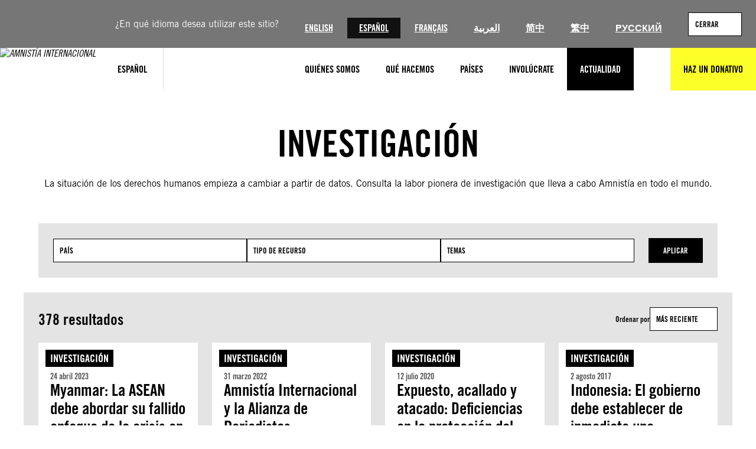

--- FILE ---
content_type: text/html; charset=UTF-8
request_url: https://www.amnesty.org/es/latest/research/?qlocation=1792
body_size: 31409
content:
<!DOCTYPE html>
<html lang="es">
<head>
	<meta charset="UTF-8" />
	<meta name="viewport" content="width=device-width, initial-scale=1" />
<meta name='robots' content='noindex, follow' />
	<style>img:is([sizes="auto" i], [sizes^="auto," i]) { contain-intrinsic-size: 3000px 1500px }</style>
	<title>Investigación Archives - Amnistía Internacional</title><script>(function(h){h.classList.remove('no-js');h.classList.add('js')})(document.documentElement);</script>
	<meta property="og:locale" content="es" />
	<meta property="og:type" content="article" />
	<meta property="og:title" content="Investigación Archives" />
	<meta property="og:description" content="La situación de los derechos humanos empieza a cambiar a partir de datos. Consulta la labor pionera de investigación que lleva a cabo Amnistía en todo el mundo." />
	<meta property="og:url" content="https://www.amnesty.org/es/latest/research/" />
	<meta property="og:site_name" content="Amnistía Internacional" />
	<meta name="twitter:card" content="summary_large_image" />
	<meta name="twitter:site" content="@AmnistiaOnline" />
	<script type="application/ld+json" class="yoast-schema-graph">{"@context":"https://schema.org","@graph":[{"@type":"CollectionPage","@id":"https://www.amnesty.org/es/latest/research/","url":"https://www.amnesty.org/es/latest/research/","name":"Investigación Archives - Amnistía Internacional","isPartOf":{"@id":"https://www.amnesty.org/es/#website"},"breadcrumb":{"@id":"https://www.amnesty.org/es/latest/research/#breadcrumb"},"inLanguage":"es"},{"@type":"BreadcrumbList","@id":"https://www.amnesty.org/es/latest/research/#breadcrumb","itemListElement":[{"@type":"ListItem","position":1,"name":"Home","item":"https://www.amnesty.org/es/"},{"@type":"ListItem","position":2,"name":"Investigación"}]},{"@type":"WebSite","@id":"https://www.amnesty.org/es/#website","url":"https://www.amnesty.org/es/","name":"Amnistía Internacional","description":"Movilizamos a la gente en contra de las injusticias para acercarnos a un mundo donde todas y todos disfrutemos los derechos humanos y la dignidad.","publisher":{"@id":"https://www.amnesty.org/es/#organization"},"potentialAction":[{"@type":"SearchAction","target":{"@type":"EntryPoint","urlTemplate":"https://www.amnesty.org/es/search/{search_term_string}/"},"query-input":{"@type":"PropertyValueSpecification","valueRequired":true,"valueName":"search_term_string"}}],"inLanguage":"es"},{"@type":"Organization","@id":"https://www.amnesty.org/es/#organization","name":"Amnistía Internacional","url":"https://www.amnesty.org/es/","logo":{"@type":"ImageObject","inLanguage":"es","@id":"https://www.amnesty.org/es/#/schema/logo/image/","url":"https://www.amnesty.org/es/wp-content/uploads/sites/4/2021/04/amnestyp.png","contentUrl":"https://www.amnesty.org/es/wp-content/uploads/sites/4/2021/04/amnestyp.png","width":330,"height":138,"caption":"Amnistía Internacional"},"image":{"@id":"https://www.amnesty.org/es/#/schema/logo/image/"},"sameAs":["https://www.facebook.com/AmnistiaAmericas","https://x.com/AmnistiaOnline","https://instagram.com/amnesty","https://www.youtube.com/user/AmnestyInternational"]}]}</script>


<title>Investigación Archives - Amnistía Internacional</title>
<link rel='dns-prefetch' href='//www.googletagmanager.com' />
<link rel='dns-prefetch' href='//cc.cdn.civiccomputing.com' />
<link rel="alternate" type="application/rss+xml" title="Amnistía Internacional &raquo; Feed" href="https://www.amnesty.org/es/feed/" />
<link rel="alternate" type="application/rss+xml" title="Amnistía Internacional &raquo; Feed de los comentarios" href="https://www.amnesty.org/es/comments/feed/" />
<link rel="alternate" type="application/rss+xml" title="Amnistía Internacional &raquo; Categoría Investigación del feed" href="https://www.amnesty.org/es/latest/research/feed/" />
<link rel='stylesheet' id='wc-blocks-integration-css' href='https://www.amnesty.org/es/wp-content/plugins/woocommerce-subscriptions/build/index.css?ver=8.3.0' media='all' />
<style id='wp-block-group-inline-css'>
.wp-block-group{box-sizing:border-box}:where(.wp-block-group.wp-block-group-is-layout-constrained){position:relative}
</style>
<style id='wp-block-heading-inline-css'>
h1.has-background,h2.has-background,h3.has-background,h4.has-background,h5.has-background,h6.has-background{padding:1.25em 2.375em}h1.has-text-align-left[style*=writing-mode]:where([style*=vertical-lr]),h1.has-text-align-right[style*=writing-mode]:where([style*=vertical-rl]),h2.has-text-align-left[style*=writing-mode]:where([style*=vertical-lr]),h2.has-text-align-right[style*=writing-mode]:where([style*=vertical-rl]),h3.has-text-align-left[style*=writing-mode]:where([style*=vertical-lr]),h3.has-text-align-right[style*=writing-mode]:where([style*=vertical-rl]),h4.has-text-align-left[style*=writing-mode]:where([style*=vertical-lr]),h4.has-text-align-right[style*=writing-mode]:where([style*=vertical-rl]),h5.has-text-align-left[style*=writing-mode]:where([style*=vertical-lr]),h5.has-text-align-right[style*=writing-mode]:where([style*=vertical-rl]),h6.has-text-align-left[style*=writing-mode]:where([style*=vertical-lr]),h6.has-text-align-right[style*=writing-mode]:where([style*=vertical-rl]){rotate:180deg}
</style>
<style id='wp-block-paragraph-inline-css'>
.is-small-text{font-size:.875em}.is-regular-text{font-size:1em}.is-large-text{font-size:2.25em}.is-larger-text{font-size:3em}.has-drop-cap:not(:focus):first-letter{float:left;font-size:8.4em;font-style:normal;font-weight:100;line-height:.68;margin:.05em .1em 0 0;text-transform:uppercase}body.rtl .has-drop-cap:not(:focus):first-letter{float:none;margin-left:.1em}p.has-drop-cap.has-background{overflow:hidden}:root :where(p.has-background){padding:1.25em 2.375em}:where(p.has-text-color:not(.has-link-color)) a{color:inherit}p.has-text-align-left[style*="writing-mode:vertical-lr"],p.has-text-align-right[style*="writing-mode:vertical-rl"]{rotate:180deg}
</style>
<style id='wp-block-post-featured-image-inline-css'>
.wp-block-post-featured-image{margin-left:0;margin-right:0}.wp-block-post-featured-image a{display:block;height:100%}.wp-block-post-featured-image :where(img){box-sizing:border-box;height:auto;max-width:100%;vertical-align:bottom;width:100%}.wp-block-post-featured-image.alignfull img,.wp-block-post-featured-image.alignwide img{width:100%}.wp-block-post-featured-image .wp-block-post-featured-image__overlay.has-background-dim{background-color:#000;inset:0;position:absolute}.wp-block-post-featured-image{position:relative}.wp-block-post-featured-image .wp-block-post-featured-image__overlay.has-background-gradient{background-color:initial}.wp-block-post-featured-image .wp-block-post-featured-image__overlay.has-background-dim-0{opacity:0}.wp-block-post-featured-image .wp-block-post-featured-image__overlay.has-background-dim-10{opacity:.1}.wp-block-post-featured-image .wp-block-post-featured-image__overlay.has-background-dim-20{opacity:.2}.wp-block-post-featured-image .wp-block-post-featured-image__overlay.has-background-dim-30{opacity:.3}.wp-block-post-featured-image .wp-block-post-featured-image__overlay.has-background-dim-40{opacity:.4}.wp-block-post-featured-image .wp-block-post-featured-image__overlay.has-background-dim-50{opacity:.5}.wp-block-post-featured-image .wp-block-post-featured-image__overlay.has-background-dim-60{opacity:.6}.wp-block-post-featured-image .wp-block-post-featured-image__overlay.has-background-dim-70{opacity:.7}.wp-block-post-featured-image .wp-block-post-featured-image__overlay.has-background-dim-80{opacity:.8}.wp-block-post-featured-image .wp-block-post-featured-image__overlay.has-background-dim-90{opacity:.9}.wp-block-post-featured-image .wp-block-post-featured-image__overlay.has-background-dim-100{opacity:1}.wp-block-post-featured-image:where(.alignleft,.alignright){width:100%}
</style>
<style id='wp-block-post-terms-inline-css'>
.wp-block-post-terms{box-sizing:border-box}.wp-block-post-terms .wp-block-post-terms__separator{white-space:pre-wrap}
</style>
<style id='wp-block-post-date-inline-css'>
.wp-block-post-date{box-sizing:border-box}
</style>
<style id='wp-block-post-title-inline-css'>
.wp-block-post-title{box-sizing:border-box;word-break:break-word}.wp-block-post-title :where(a){display:inline-block;font-family:inherit;font-size:inherit;font-style:inherit;font-weight:inherit;letter-spacing:inherit;line-height:inherit;text-decoration:inherit}
</style>
<style id='wp-block-post-template-inline-css'>
.wp-block-post-template{box-sizing:border-box;list-style:none;margin-bottom:0;margin-top:0;max-width:100%;padding:0}.wp-block-post-template.is-flex-container{display:flex;flex-direction:row;flex-wrap:wrap;gap:1.25em}.wp-block-post-template.is-flex-container>li{margin:0;width:100%}@media (min-width:600px){.wp-block-post-template.is-flex-container.is-flex-container.columns-2>li{width:calc(50% - .625em)}.wp-block-post-template.is-flex-container.is-flex-container.columns-3>li{width:calc(33.33333% - .83333em)}.wp-block-post-template.is-flex-container.is-flex-container.columns-4>li{width:calc(25% - .9375em)}.wp-block-post-template.is-flex-container.is-flex-container.columns-5>li{width:calc(20% - 1em)}.wp-block-post-template.is-flex-container.is-flex-container.columns-6>li{width:calc(16.66667% - 1.04167em)}}@media (max-width:600px){.wp-block-post-template-is-layout-grid.wp-block-post-template-is-layout-grid.wp-block-post-template-is-layout-grid.wp-block-post-template-is-layout-grid{grid-template-columns:1fr}}.wp-block-post-template-is-layout-constrained>li>.alignright,.wp-block-post-template-is-layout-flow>li>.alignright{float:right;margin-inline-end:0;margin-inline-start:2em}.wp-block-post-template-is-layout-constrained>li>.alignleft,.wp-block-post-template-is-layout-flow>li>.alignleft{float:left;margin-inline-end:2em;margin-inline-start:0}.wp-block-post-template-is-layout-constrained>li>.aligncenter,.wp-block-post-template-is-layout-flow>li>.aligncenter{margin-inline-end:auto;margin-inline-start:auto}
</style>
<style id='wp-block-query-pagination-inline-css'>
.wp-block-query-pagination.is-content-justification-space-between>.wp-block-query-pagination-next:last-of-type{margin-inline-start:auto}.wp-block-query-pagination.is-content-justification-space-between>.wp-block-query-pagination-previous:first-child{margin-inline-end:auto}.wp-block-query-pagination .wp-block-query-pagination-previous-arrow{display:inline-block;margin-right:1ch}.wp-block-query-pagination .wp-block-query-pagination-previous-arrow:not(.is-arrow-chevron){transform:scaleX(1)}.wp-block-query-pagination .wp-block-query-pagination-next-arrow{display:inline-block;margin-left:1ch}.wp-block-query-pagination .wp-block-query-pagination-next-arrow:not(.is-arrow-chevron){transform:scaleX(1)}.wp-block-query-pagination.aligncenter{justify-content:center}
</style>
<style id='wp-block-list-inline-css'>
ol,ul{box-sizing:border-box}:root :where(.wp-block-list.has-background){padding:1.25em 2.375em}
</style>
<style id='wp-block-button-inline-css'>
.wp-block-button__link{align-content:center;box-sizing:border-box;cursor:pointer;display:inline-block;height:100%;text-align:center;word-break:break-word}.wp-block-button__link.aligncenter{text-align:center}.wp-block-button__link.alignright{text-align:right}:where(.wp-block-button__link){border-radius:9999px;box-shadow:none;padding:calc(.667em + 2px) calc(1.333em + 2px);text-decoration:none}.wp-block-button[style*=text-decoration] .wp-block-button__link{text-decoration:inherit}.wp-block-buttons>.wp-block-button.has-custom-width{max-width:none}.wp-block-buttons>.wp-block-button.has-custom-width .wp-block-button__link{width:100%}.wp-block-buttons>.wp-block-button.has-custom-font-size .wp-block-button__link{font-size:inherit}.wp-block-buttons>.wp-block-button.wp-block-button__width-25{width:calc(25% - var(--wp--style--block-gap, .5em)*.75)}.wp-block-buttons>.wp-block-button.wp-block-button__width-50{width:calc(50% - var(--wp--style--block-gap, .5em)*.5)}.wp-block-buttons>.wp-block-button.wp-block-button__width-75{width:calc(75% - var(--wp--style--block-gap, .5em)*.25)}.wp-block-buttons>.wp-block-button.wp-block-button__width-100{flex-basis:100%;width:100%}.wp-block-buttons.is-vertical>.wp-block-button.wp-block-button__width-25{width:25%}.wp-block-buttons.is-vertical>.wp-block-button.wp-block-button__width-50{width:50%}.wp-block-buttons.is-vertical>.wp-block-button.wp-block-button__width-75{width:75%}.wp-block-button.is-style-squared,.wp-block-button__link.wp-block-button.is-style-squared{border-radius:0}.wp-block-button.no-border-radius,.wp-block-button__link.no-border-radius{border-radius:0!important}:root :where(.wp-block-button .wp-block-button__link.is-style-outline),:root :where(.wp-block-button.is-style-outline>.wp-block-button__link){border:2px solid;padding:.667em 1.333em}:root :where(.wp-block-button .wp-block-button__link.is-style-outline:not(.has-text-color)),:root :where(.wp-block-button.is-style-outline>.wp-block-button__link:not(.has-text-color)){color:currentColor}:root :where(.wp-block-button .wp-block-button__link.is-style-outline:not(.has-background)),:root :where(.wp-block-button.is-style-outline>.wp-block-button__link:not(.has-background)){background-color:initial;background-image:none}
</style>
<style id='wp-block-buttons-inline-css'>
.wp-block-buttons{box-sizing:border-box}.wp-block-buttons.is-vertical{flex-direction:column}.wp-block-buttons.is-vertical>.wp-block-button:last-child{margin-bottom:0}.wp-block-buttons>.wp-block-button{display:inline-block;margin:0}.wp-block-buttons.is-content-justification-left{justify-content:flex-start}.wp-block-buttons.is-content-justification-left.is-vertical{align-items:flex-start}.wp-block-buttons.is-content-justification-center{justify-content:center}.wp-block-buttons.is-content-justification-center.is-vertical{align-items:center}.wp-block-buttons.is-content-justification-right{justify-content:flex-end}.wp-block-buttons.is-content-justification-right.is-vertical{align-items:flex-end}.wp-block-buttons.is-content-justification-space-between{justify-content:space-between}.wp-block-buttons.aligncenter{text-align:center}.wp-block-buttons:not(.is-content-justification-space-between,.is-content-justification-right,.is-content-justification-left,.is-content-justification-center) .wp-block-button.aligncenter{margin-left:auto;margin-right:auto;width:100%}.wp-block-buttons[style*=text-decoration] .wp-block-button,.wp-block-buttons[style*=text-decoration] .wp-block-button__link{text-decoration:inherit}.wp-block-buttons.has-custom-font-size .wp-block-button__link{font-size:inherit}.wp-block-buttons .wp-block-button__link{width:100%}.wp-block-button.aligncenter{text-align:center}
</style>
<style id='wp-block-columns-inline-css'>
.wp-block-columns{align-items:normal!important;box-sizing:border-box;display:flex;flex-wrap:wrap!important}@media (min-width:782px){.wp-block-columns{flex-wrap:nowrap!important}}.wp-block-columns.are-vertically-aligned-top{align-items:flex-start}.wp-block-columns.are-vertically-aligned-center{align-items:center}.wp-block-columns.are-vertically-aligned-bottom{align-items:flex-end}@media (max-width:781px){.wp-block-columns:not(.is-not-stacked-on-mobile)>.wp-block-column{flex-basis:100%!important}}@media (min-width:782px){.wp-block-columns:not(.is-not-stacked-on-mobile)>.wp-block-column{flex-basis:0;flex-grow:1}.wp-block-columns:not(.is-not-stacked-on-mobile)>.wp-block-column[style*=flex-basis]{flex-grow:0}}.wp-block-columns.is-not-stacked-on-mobile{flex-wrap:nowrap!important}.wp-block-columns.is-not-stacked-on-mobile>.wp-block-column{flex-basis:0;flex-grow:1}.wp-block-columns.is-not-stacked-on-mobile>.wp-block-column[style*=flex-basis]{flex-grow:0}:where(.wp-block-columns){margin-bottom:1.75em}:where(.wp-block-columns.has-background){padding:1.25em 2.375em}.wp-block-column{flex-grow:1;min-width:0;overflow-wrap:break-word;word-break:break-word}.wp-block-column.is-vertically-aligned-top{align-self:flex-start}.wp-block-column.is-vertically-aligned-center{align-self:center}.wp-block-column.is-vertically-aligned-bottom{align-self:flex-end}.wp-block-column.is-vertically-aligned-stretch{align-self:stretch}.wp-block-column.is-vertically-aligned-bottom,.wp-block-column.is-vertically-aligned-center,.wp-block-column.is-vertically-aligned-top{width:100%}
</style>
<style id='wp-block-separator-inline-css'>
@charset "UTF-8";.wp-block-separator{border:none;border-top:2px solid}:root :where(.wp-block-separator.is-style-dots){height:auto;line-height:1;text-align:center}:root :where(.wp-block-separator.is-style-dots):before{color:currentColor;content:"···";font-family:serif;font-size:1.5em;letter-spacing:2em;padding-left:2em}.wp-block-separator.is-style-dots{background:none!important;border:none!important}
</style>
<link rel='stylesheet' id='wp-block-social-links-css' href='https://www.amnesty.org/es/wp-includes/blocks/social-links/style.min.css?ver=6.8.3' media='all' />
<style id='wp-block-library-inline-css'>
:root{--wp-admin-theme-color:#007cba;--wp-admin-theme-color--rgb:0,124,186;--wp-admin-theme-color-darker-10:#006ba1;--wp-admin-theme-color-darker-10--rgb:0,107,161;--wp-admin-theme-color-darker-20:#005a87;--wp-admin-theme-color-darker-20--rgb:0,90,135;--wp-admin-border-width-focus:2px;--wp-block-synced-color:#7a00df;--wp-block-synced-color--rgb:122,0,223;--wp-bound-block-color:var(--wp-block-synced-color)}@media (min-resolution:192dpi){:root{--wp-admin-border-width-focus:1.5px}}.wp-element-button{cursor:pointer}:root{--wp--preset--font-size--normal:16px;--wp--preset--font-size--huge:42px}:root .has-very-light-gray-background-color{background-color:#eee}:root .has-very-dark-gray-background-color{background-color:#313131}:root .has-very-light-gray-color{color:#eee}:root .has-very-dark-gray-color{color:#313131}:root .has-vivid-green-cyan-to-vivid-cyan-blue-gradient-background{background:linear-gradient(135deg,#00d084,#0693e3)}:root .has-purple-crush-gradient-background{background:linear-gradient(135deg,#34e2e4,#4721fb 50%,#ab1dfe)}:root .has-hazy-dawn-gradient-background{background:linear-gradient(135deg,#faaca8,#dad0ec)}:root .has-subdued-olive-gradient-background{background:linear-gradient(135deg,#fafae1,#67a671)}:root .has-atomic-cream-gradient-background{background:linear-gradient(135deg,#fdd79a,#004a59)}:root .has-nightshade-gradient-background{background:linear-gradient(135deg,#330968,#31cdcf)}:root .has-midnight-gradient-background{background:linear-gradient(135deg,#020381,#2874fc)}.has-regular-font-size{font-size:1em}.has-larger-font-size{font-size:2.625em}.has-normal-font-size{font-size:var(--wp--preset--font-size--normal)}.has-huge-font-size{font-size:var(--wp--preset--font-size--huge)}.has-text-align-center{text-align:center}.has-text-align-left{text-align:left}.has-text-align-right{text-align:right}#end-resizable-editor-section{display:none}.aligncenter{clear:both}.items-justified-left{justify-content:flex-start}.items-justified-center{justify-content:center}.items-justified-right{justify-content:flex-end}.items-justified-space-between{justify-content:space-between}.screen-reader-text{border:0;clip-path:inset(50%);height:1px;margin:-1px;overflow:hidden;padding:0;position:absolute;width:1px;word-wrap:normal!important}.screen-reader-text:focus{background-color:#ddd;clip-path:none;color:#444;display:block;font-size:1em;height:auto;left:5px;line-height:normal;padding:15px 23px 14px;text-decoration:none;top:5px;width:auto;z-index:100000}html :where(.has-border-color){border-style:solid}html :where([style*=border-top-color]){border-top-style:solid}html :where([style*=border-right-color]){border-right-style:solid}html :where([style*=border-bottom-color]){border-bottom-style:solid}html :where([style*=border-left-color]){border-left-style:solid}html :where([style*=border-width]){border-style:solid}html :where([style*=border-top-width]){border-top-style:solid}html :where([style*=border-right-width]){border-right-style:solid}html :where([style*=border-bottom-width]){border-bottom-style:solid}html :where([style*=border-left-width]){border-left-style:solid}html :where(img[class*=wp-image-]){height:auto;max-width:100%}:where(figure){margin:0 0 1em}html :where(.is-position-sticky){--wp-admin--admin-bar--position-offset:var(--wp-admin--admin-bar--height,0px)}@media screen and (max-width:600px){html :where(.is-position-sticky){--wp-admin--admin-bar--position-offset:0px}}
</style>
<link rel='stylesheet' id='aidonations-style-css' href='https://www.amnesty.org/es/wp-content/plugins/humanity-donations/assets/styles/app.css?ver=1.1.4' media='all' />
<link rel='stylesheet' id='aibrand-site-editor-css' href='https://www.amnesty.org/es/wp-content/plugins/wp-plugin-amnesty-branding/assets/styles/siteeditor.css?ver=2.2.0' media='all' />
<style id='global-styles-inline-css'>
:root{--wp--preset--aspect-ratio--square: 1;--wp--preset--aspect-ratio--4-3: 4/3;--wp--preset--aspect-ratio--3-4: 3/4;--wp--preset--aspect-ratio--3-2: 3/2;--wp--preset--aspect-ratio--2-3: 2/3;--wp--preset--aspect-ratio--16-9: 16/9;--wp--preset--aspect-ratio--9-16: 9/16;--wp--preset--color--black: #000;--wp--preset--color--cyan-bluish-gray: #abb8c3;--wp--preset--color--white: #fff;--wp--preset--color--pale-pink: #f78da7;--wp--preset--color--vivid-red: #cf2e2e;--wp--preset--color--luminous-vivid-orange: #ff6900;--wp--preset--color--luminous-vivid-amber: #fcb900;--wp--preset--color--light-green-cyan: #7bdcb5;--wp--preset--color--vivid-green-cyan: #00d084;--wp--preset--color--pale-cyan-blue: #8ed1fc;--wp--preset--color--vivid-cyan-blue: #0693e3;--wp--preset--color--vivid-purple: #9b51e0;--wp--preset--color--primary: #fdff28;--wp--preset--color--primary-state: #f8d72b;--wp--preset--color--secondary: #2196f3;--wp--preset--color--accent: #2196f3;--wp--preset--color--grey-lightest: #f7f7f7;--wp--preset--color--grey-lighter: #e4e4e4;--wp--preset--color--grey-light: #b3b3b3;--wp--preset--color--grey-base: #767676;--wp--preset--color--grey-dark: #525252;--wp--preset--color--grey-darker: #262626;--wp--preset--color--grey-darkest: #111111;--wp--preset--color--blue-twitter: #1da1f2;--wp--preset--color--orange-base: #ffa500;--wp--preset--gradient--vivid-cyan-blue-to-vivid-purple: linear-gradient(135deg,rgba(6,147,227,1) 0%,rgb(155,81,224) 100%);--wp--preset--gradient--light-green-cyan-to-vivid-green-cyan: linear-gradient(135deg,rgb(122,220,180) 0%,rgb(0,208,130) 100%);--wp--preset--gradient--luminous-vivid-amber-to-luminous-vivid-orange: linear-gradient(135deg,rgba(252,185,0,1) 0%,rgba(255,105,0,1) 100%);--wp--preset--gradient--luminous-vivid-orange-to-vivid-red: linear-gradient(135deg,rgba(255,105,0,1) 0%,rgb(207,46,46) 100%);--wp--preset--gradient--very-light-gray-to-cyan-bluish-gray: linear-gradient(135deg,rgb(238,238,238) 0%,rgb(169,184,195) 100%);--wp--preset--gradient--cool-to-warm-spectrum: linear-gradient(135deg,rgb(74,234,220) 0%,rgb(151,120,209) 20%,rgb(207,42,186) 40%,rgb(238,44,130) 60%,rgb(251,105,98) 80%,rgb(254,248,76) 100%);--wp--preset--gradient--blush-light-purple: linear-gradient(135deg,rgb(255,206,236) 0%,rgb(152,150,240) 100%);--wp--preset--gradient--blush-bordeaux: linear-gradient(135deg,rgb(254,205,165) 0%,rgb(254,45,45) 50%,rgb(107,0,62) 100%);--wp--preset--gradient--luminous-dusk: linear-gradient(135deg,rgb(255,203,112) 0%,rgb(199,81,192) 50%,rgb(65,88,208) 100%);--wp--preset--gradient--pale-ocean: linear-gradient(135deg,rgb(255,245,203) 0%,rgb(182,227,212) 50%,rgb(51,167,181) 100%);--wp--preset--gradient--electric-grass: linear-gradient(135deg,rgb(202,248,128) 0%,rgb(113,206,126) 100%);--wp--preset--gradient--midnight: linear-gradient(135deg,rgb(2,3,129) 0%,rgb(40,116,252) 100%);--wp--preset--font-size--small: 13px;--wp--preset--font-size--medium: clamp(14px, 0.875rem + ((1vw - 3.2px) * 0.469), 20px);--wp--preset--font-size--large: clamp(22.041px, 1.378rem + ((1vw - 3.2px) * 1.091), 36px);--wp--preset--font-size--x-large: clamp(25.014px, 1.563rem + ((1vw - 3.2px) * 1.327), 42px);--wp--preset--font-size--x-small: .8rem;--wp--preset--font-size--regular: 1rem;--wp--preset--font-size--larger: 2rem;--wp--preset--font-size--huge: 2.5rem;--wp--preset--font-size--heading-1: clamp(32px, 2rem + ((1vw - 3.2px) * 3.125), 72px);--wp--preset--font-size--heading-2: clamp(28px, 1.75rem + ((1vw - 3.2px) * 1.016), 41px);--wp--preset--font-size--heading-3: clamp(26px, 1.625rem + ((1vw - 3.2px) * 0.391), 31px);--wp--preset--font-size--heading-4: clamp(22px, 1.375rem + ((1vw - 3.2px) * 0.469), 28px);--wp--preset--font-size--heading-5: clamp(20px, 1.25rem + ((1vw - 3.2px) * 0.313), 24px);--wp--preset--font-size--heading-6: clamp(18px, 1.125rem + ((1vw - 3.2px) * 0.234), 21px);--wp--preset--font-size--article-title: clamp(32px, 2rem + ((1vw - 3.2px) * 1.563), 52px);--wp--preset--font-family--primary: "Amnesty Trade Gothic", sans-serif;--wp--preset--font-family--secondary: "Amnesty Trade Gothic Condensed", sans-serif;--wp--preset--spacing--20: 0.44rem;--wp--preset--spacing--30: 0.67rem;--wp--preset--spacing--40: 1rem;--wp--preset--spacing--50: 1.5rem;--wp--preset--spacing--60: 2.25rem;--wp--preset--spacing--70: 3.38rem;--wp--preset--spacing--80: 5.06rem;--wp--preset--spacing--quarter: 0.375rem;--wp--preset--spacing--half: 0.75rem;--wp--preset--spacing--single: 1.5rem;--wp--preset--spacing--double: 3rem;--wp--preset--spacing--quad: 6rem;--wp--preset--shadow--natural: 6px 6px 9px rgba(0, 0, 0, 0.2);--wp--preset--shadow--deep: 12px 12px 50px rgba(0, 0, 0, 0.4);--wp--preset--shadow--sharp: 6px 6px 0px rgba(0, 0, 0, 0.2);--wp--preset--shadow--outlined: 6px 6px 0px -3px rgba(255, 255, 255, 1), 6px 6px rgba(0, 0, 0, 1);--wp--preset--shadow--crisp: 6px 6px 0px rgba(0, 0, 0, 1);}.wp-block-quote{--wp--preset--color--black: #000;--wp--preset--color--white: #fff;--wp--preset--color--amnesty-grey-brand: #b3b3b3;}:root { --wp--style--global--content-size: 1468px;--wp--style--global--wide-size: 1468px; }:where(body) { margin: 0; }.wp-site-blocks > .alignleft { float: left; margin-right: 2em; }.wp-site-blocks > .alignright { float: right; margin-left: 2em; }.wp-site-blocks > .aligncenter { justify-content: center; margin-left: auto; margin-right: auto; }:where(.is-layout-flex){gap: 0.5em;}:where(.is-layout-grid){gap: 0.5em;}.is-layout-flow > .alignleft{float: left;margin-inline-start: 0;margin-inline-end: 2em;}.is-layout-flow > .alignright{float: right;margin-inline-start: 2em;margin-inline-end: 0;}.is-layout-flow > .aligncenter{margin-left: auto !important;margin-right: auto !important;}.is-layout-constrained > .alignleft{float: left;margin-inline-start: 0;margin-inline-end: 2em;}.is-layout-constrained > .alignright{float: right;margin-inline-start: 2em;margin-inline-end: 0;}.is-layout-constrained > .aligncenter{margin-left: auto !important;margin-right: auto !important;}.is-layout-constrained > :where(:not(.alignleft):not(.alignright):not(.alignfull)){max-width: var(--wp--style--global--content-size);margin-left: auto !important;margin-right: auto !important;}.is-layout-constrained > .alignwide{max-width: var(--wp--style--global--wide-size);}body .is-layout-flex{display: flex;}.is-layout-flex{flex-wrap: wrap;align-items: center;}.is-layout-flex > :is(*, div){margin: 0;}body .is-layout-grid{display: grid;}.is-layout-grid > :is(*, div){margin: 0;}body{color: var(--wp--preset--color--black);font-family: var(--wp--preset--font-family--primary);font-size: var(--wp--preset--font-size--regular);padding-top: 0px;padding-right: 2rem;padding-bottom: 0px;padding-left: 2rem;}a:where(:not(.wp-element-button)){color: var(--wp--preset--color--black);text-decoration: underline;}h1, h2, h3, h4, h5, h6{color: var(--wp--preset--color--black);font-family: var(--wp--preset--font-family--secondary);line-height: 1.12;}h1{font-size: var(--wp--preset--font-size--heading-1);}h2{font-size: var(--wp--preset--font-size--heading-2);}h3{font-size: var(--wp--preset--font-size--heading-3);}h4{font-size: var(--wp--preset--font-size--heading-4);}h5{font-size: var(--wp--preset--font-size--heading-5);}h6{font-size: var(--wp--preset--font-size--heading-6);}:root :where(.wp-element-button, .wp-block-button__link){background-color: #32373c;border-width: 0;color: #fff;font-family: inherit;font-size: inherit;line-height: inherit;padding: calc(0.667em + 2px) calc(1.333em + 2px);text-decoration: none;}.has-black-color{color: var(--wp--preset--color--black) !important;}.has-cyan-bluish-gray-color{color: var(--wp--preset--color--cyan-bluish-gray) !important;}.has-white-color{color: var(--wp--preset--color--white) !important;}.has-pale-pink-color{color: var(--wp--preset--color--pale-pink) !important;}.has-vivid-red-color{color: var(--wp--preset--color--vivid-red) !important;}.has-luminous-vivid-orange-color{color: var(--wp--preset--color--luminous-vivid-orange) !important;}.has-luminous-vivid-amber-color{color: var(--wp--preset--color--luminous-vivid-amber) !important;}.has-light-green-cyan-color{color: var(--wp--preset--color--light-green-cyan) !important;}.has-vivid-green-cyan-color{color: var(--wp--preset--color--vivid-green-cyan) !important;}.has-pale-cyan-blue-color{color: var(--wp--preset--color--pale-cyan-blue) !important;}.has-vivid-cyan-blue-color{color: var(--wp--preset--color--vivid-cyan-blue) !important;}.has-vivid-purple-color{color: var(--wp--preset--color--vivid-purple) !important;}.has-primary-color{color: var(--wp--preset--color--primary) !important;}.has-primary-state-color{color: var(--wp--preset--color--primary-state) !important;}.has-secondary-color{color: var(--wp--preset--color--secondary) !important;}.has-accent-color{color: var(--wp--preset--color--accent) !important;}.has-grey-lightest-color{color: var(--wp--preset--color--grey-lightest) !important;}.has-grey-lighter-color{color: var(--wp--preset--color--grey-lighter) !important;}.has-grey-light-color{color: var(--wp--preset--color--grey-light) !important;}.has-grey-base-color{color: var(--wp--preset--color--grey-base) !important;}.has-grey-dark-color{color: var(--wp--preset--color--grey-dark) !important;}.has-grey-darker-color{color: var(--wp--preset--color--grey-darker) !important;}.has-grey-darkest-color{color: var(--wp--preset--color--grey-darkest) !important;}.has-blue-twitter-color{color: var(--wp--preset--color--blue-twitter) !important;}.has-orange-base-color{color: var(--wp--preset--color--orange-base) !important;}.has-black-background-color{background-color: var(--wp--preset--color--black) !important;}.has-cyan-bluish-gray-background-color{background-color: var(--wp--preset--color--cyan-bluish-gray) !important;}.has-white-background-color{background-color: var(--wp--preset--color--white) !important;}.has-pale-pink-background-color{background-color: var(--wp--preset--color--pale-pink) !important;}.has-vivid-red-background-color{background-color: var(--wp--preset--color--vivid-red) !important;}.has-luminous-vivid-orange-background-color{background-color: var(--wp--preset--color--luminous-vivid-orange) !important;}.has-luminous-vivid-amber-background-color{background-color: var(--wp--preset--color--luminous-vivid-amber) !important;}.has-light-green-cyan-background-color{background-color: var(--wp--preset--color--light-green-cyan) !important;}.has-vivid-green-cyan-background-color{background-color: var(--wp--preset--color--vivid-green-cyan) !important;}.has-pale-cyan-blue-background-color{background-color: var(--wp--preset--color--pale-cyan-blue) !important;}.has-vivid-cyan-blue-background-color{background-color: var(--wp--preset--color--vivid-cyan-blue) !important;}.has-vivid-purple-background-color{background-color: var(--wp--preset--color--vivid-purple) !important;}.has-primary-background-color{background-color: var(--wp--preset--color--primary) !important;}.has-primary-state-background-color{background-color: var(--wp--preset--color--primary-state) !important;}.has-secondary-background-color{background-color: var(--wp--preset--color--secondary) !important;}.has-accent-background-color{background-color: var(--wp--preset--color--accent) !important;}.has-grey-lightest-background-color{background-color: var(--wp--preset--color--grey-lightest) !important;}.has-grey-lighter-background-color{background-color: var(--wp--preset--color--grey-lighter) !important;}.has-grey-light-background-color{background-color: var(--wp--preset--color--grey-light) !important;}.has-grey-base-background-color{background-color: var(--wp--preset--color--grey-base) !important;}.has-grey-dark-background-color{background-color: var(--wp--preset--color--grey-dark) !important;}.has-grey-darker-background-color{background-color: var(--wp--preset--color--grey-darker) !important;}.has-grey-darkest-background-color{background-color: var(--wp--preset--color--grey-darkest) !important;}.has-blue-twitter-background-color{background-color: var(--wp--preset--color--blue-twitter) !important;}.has-orange-base-background-color{background-color: var(--wp--preset--color--orange-base) !important;}.has-black-border-color{border-color: var(--wp--preset--color--black) !important;}.has-cyan-bluish-gray-border-color{border-color: var(--wp--preset--color--cyan-bluish-gray) !important;}.has-white-border-color{border-color: var(--wp--preset--color--white) !important;}.has-pale-pink-border-color{border-color: var(--wp--preset--color--pale-pink) !important;}.has-vivid-red-border-color{border-color: var(--wp--preset--color--vivid-red) !important;}.has-luminous-vivid-orange-border-color{border-color: var(--wp--preset--color--luminous-vivid-orange) !important;}.has-luminous-vivid-amber-border-color{border-color: var(--wp--preset--color--luminous-vivid-amber) !important;}.has-light-green-cyan-border-color{border-color: var(--wp--preset--color--light-green-cyan) !important;}.has-vivid-green-cyan-border-color{border-color: var(--wp--preset--color--vivid-green-cyan) !important;}.has-pale-cyan-blue-border-color{border-color: var(--wp--preset--color--pale-cyan-blue) !important;}.has-vivid-cyan-blue-border-color{border-color: var(--wp--preset--color--vivid-cyan-blue) !important;}.has-vivid-purple-border-color{border-color: var(--wp--preset--color--vivid-purple) !important;}.has-primary-border-color{border-color: var(--wp--preset--color--primary) !important;}.has-primary-state-border-color{border-color: var(--wp--preset--color--primary-state) !important;}.has-secondary-border-color{border-color: var(--wp--preset--color--secondary) !important;}.has-accent-border-color{border-color: var(--wp--preset--color--accent) !important;}.has-grey-lightest-border-color{border-color: var(--wp--preset--color--grey-lightest) !important;}.has-grey-lighter-border-color{border-color: var(--wp--preset--color--grey-lighter) !important;}.has-grey-light-border-color{border-color: var(--wp--preset--color--grey-light) !important;}.has-grey-base-border-color{border-color: var(--wp--preset--color--grey-base) !important;}.has-grey-dark-border-color{border-color: var(--wp--preset--color--grey-dark) !important;}.has-grey-darker-border-color{border-color: var(--wp--preset--color--grey-darker) !important;}.has-grey-darkest-border-color{border-color: var(--wp--preset--color--grey-darkest) !important;}.has-blue-twitter-border-color{border-color: var(--wp--preset--color--blue-twitter) !important;}.has-orange-base-border-color{border-color: var(--wp--preset--color--orange-base) !important;}.has-vivid-cyan-blue-to-vivid-purple-gradient-background{background: var(--wp--preset--gradient--vivid-cyan-blue-to-vivid-purple) !important;}.has-light-green-cyan-to-vivid-green-cyan-gradient-background{background: var(--wp--preset--gradient--light-green-cyan-to-vivid-green-cyan) !important;}.has-luminous-vivid-amber-to-luminous-vivid-orange-gradient-background{background: var(--wp--preset--gradient--luminous-vivid-amber-to-luminous-vivid-orange) !important;}.has-luminous-vivid-orange-to-vivid-red-gradient-background{background: var(--wp--preset--gradient--luminous-vivid-orange-to-vivid-red) !important;}.has-very-light-gray-to-cyan-bluish-gray-gradient-background{background: var(--wp--preset--gradient--very-light-gray-to-cyan-bluish-gray) !important;}.has-cool-to-warm-spectrum-gradient-background{background: var(--wp--preset--gradient--cool-to-warm-spectrum) !important;}.has-blush-light-purple-gradient-background{background: var(--wp--preset--gradient--blush-light-purple) !important;}.has-blush-bordeaux-gradient-background{background: var(--wp--preset--gradient--blush-bordeaux) !important;}.has-luminous-dusk-gradient-background{background: var(--wp--preset--gradient--luminous-dusk) !important;}.has-pale-ocean-gradient-background{background: var(--wp--preset--gradient--pale-ocean) !important;}.has-electric-grass-gradient-background{background: var(--wp--preset--gradient--electric-grass) !important;}.has-midnight-gradient-background{background: var(--wp--preset--gradient--midnight) !important;}.has-small-font-size{font-size: var(--wp--preset--font-size--small) !important;}.has-medium-font-size{font-size: var(--wp--preset--font-size--medium) !important;}.has-large-font-size{font-size: var(--wp--preset--font-size--large) !important;}.has-x-large-font-size{font-size: var(--wp--preset--font-size--x-large) !important;}.has-x-small-font-size{font-size: var(--wp--preset--font-size--x-small) !important;}.has-regular-font-size{font-size: var(--wp--preset--font-size--regular) !important;}.has-larger-font-size{font-size: var(--wp--preset--font-size--larger) !important;}.has-huge-font-size{font-size: var(--wp--preset--font-size--huge) !important;}.has-heading-1-font-size{font-size: var(--wp--preset--font-size--heading-1) !important;}.has-heading-2-font-size{font-size: var(--wp--preset--font-size--heading-2) !important;}.has-heading-3-font-size{font-size: var(--wp--preset--font-size--heading-3) !important;}.has-heading-4-font-size{font-size: var(--wp--preset--font-size--heading-4) !important;}.has-heading-5-font-size{font-size: var(--wp--preset--font-size--heading-5) !important;}.has-heading-6-font-size{font-size: var(--wp--preset--font-size--heading-6) !important;}.has-article-title-font-size{font-size: var(--wp--preset--font-size--article-title) !important;}.has-primary-font-family{font-family: var(--wp--preset--font-family--primary) !important;}.has-secondary-font-family{font-family: var(--wp--preset--font-family--secondary) !important;}.wp-block-quote.has-black-color{color: var(--wp--preset--color--black) !important;}.wp-block-quote.has-white-color{color: var(--wp--preset--color--white) !important;}.wp-block-quote.has-amnesty-grey-brand-color{color: var(--wp--preset--color--amnesty-grey-brand) !important;}.wp-block-quote.has-black-background-color{background-color: var(--wp--preset--color--black) !important;}.wp-block-quote.has-white-background-color{background-color: var(--wp--preset--color--white) !important;}.wp-block-quote.has-amnesty-grey-brand-background-color{background-color: var(--wp--preset--color--amnesty-grey-brand) !important;}.wp-block-quote.has-black-border-color{border-color: var(--wp--preset--color--black) !important;}.wp-block-quote.has-white-border-color{border-color: var(--wp--preset--color--white) !important;}.wp-block-quote.has-amnesty-grey-brand-border-color{border-color: var(--wp--preset--color--amnesty-grey-brand) !important;}.blockquote {
    margin-top: 80px !important;
}

.wp-block-latest-posts__list
{
    padding-left: 20px !important;
}

.archive .wp-block-amnesty-core-hero, .blog .wp-block-amnesty-core-hero, .category .wp-block-amnesty-core-hero, .category-research .wp-block-amnesty-core-hero {
    display: none !important;
}@media (max-width: 465px) {
.hero-title span {
font-size: 2rem !important;
padding: 0 !important;
}
}

@media (max-width: 760px) {
.hero-title span {
font-size: 3rem !important;
padding: 0 !important;
}
}
:where(.wp-block-post-template.is-layout-flex){gap: 1.25em;}:where(.wp-block-post-template.is-layout-grid){gap: 1.25em;}
:where(.wp-block-columns.is-layout-flex){gap: 2em;}:where(.wp-block-columns.is-layout-grid){gap: 2em;}
</style>
<style id='core-block-supports-inline-css'>
.wp-container-core-post-template-is-layout-6f4964f8{grid-template-columns:repeat(4, minmax(0, 1fr));}.wp-container-core-query-pagination-is-layout-5a589469{flex-wrap:nowrap;justify-content:space-between;}.wp-container-core-columns-is-layout-9d6595d7{flex-wrap:nowrap;}
</style>
<style id='wp-block-template-skip-link-inline-css'>

		.skip-link.screen-reader-text {
			border: 0;
			clip-path: inset(50%);
			height: 1px;
			margin: -1px;
			overflow: hidden;
			padding: 0;
			position: absolute !important;
			width: 1px;
			word-wrap: normal !important;
		}

		.skip-link.screen-reader-text:focus {
			background-color: #eee;
			clip-path: none;
			color: #444;
			display: block;
			font-size: 1em;
			height: auto;
			left: 5px;
			line-height: normal;
			padding: 15px 23px 14px;
			text-decoration: none;
			top: 5px;
			width: auto;
			z-index: 100000;
		}
</style>
<link rel='stylesheet' id='woocommerce-general-css' href='https://www.amnesty.org/es/wp-content/plugins/woocommerce/assets/css/woocommerce.css?ver=10.4.3' media='all' />
<link rel='stylesheet' id='amnesty-theme-css' href='https://www.amnesty.org/es/wp-content/themes/humanity-theme/assets/styles/bundle.css?ver=2.2.0' media='all' />
<style id='amnesty-theme-inline-css'>
:root{--amnesty-icon-path:url("https://www.amnesty.org/es/wp-content/themes/humanity-theme/assets/images/sprite.svg"),none}
blockquote{quotes:'“' '”' "‘" "’"}
</style>
<link rel='stylesheet' id='aisp-css' href='https://www.amnesty.org/es/wp-content/plugins/amnesty-sharepoint-runner/assets/frontend.css?ver=3.0.5' media='all' />
<link rel='stylesheet' id='woocommerce-layout-css' href='https://www.amnesty.org/es/wp-content/plugins/woocommerce/assets/css/woocommerce-layout.css?ver=10.4.3' media='all' />
<link rel='stylesheet' id='woocommerce-smallscreen-css' href='https://www.amnesty.org/es/wp-content/plugins/woocommerce/assets/css/woocommerce-smallscreen.css?ver=10.4.3' media='only screen and (max-width: 768px)' />
<link rel='stylesheet' id='woocommerce-blocktheme-css' href='https://www.amnesty.org/es/wp-content/plugins/woocommerce/assets/css/woocommerce-blocktheme.css?ver=10.4.3' media='all' />
<style id='woocommerce-inline-inline-css'>
.woocommerce form .form-row .required { visibility: visible; }
</style>
<link rel='stylesheet' id='block-tabbed-content-frontend-style-css' href='https://www.amnesty.org/es/wp-content/plugins/block-tabbed-content-1.0.0-rc.6/dist/styles/frontend-d050f9c8.css?ver=1679676194' media='all' />
<link rel='stylesheet' id='aitc-app-css' href='https://www.amnesty.org/es/wp-content/plugins/wp-plugin-theme-companion/assets/styles/front.css?ver=3.1.0' media='all' />
<link rel='stylesheet' id='aibrand-frontend-css' href='https://www.amnesty.org/es/wp-content/plugins/wp-plugin-amnesty-branding/assets/styles/frontend.css?ver=2.2.0' media='all' />
<link rel='stylesheet' id='woocommerce-nyp-css' href='https://www.amnesty.org/es/wp-content/plugins/woocommerce-name-your-price/assets/css/frontend/name-your-price.min.css?ver=3.6.2' media='all' />
<link rel="apple-touch-icon" sizes="180x180" href="https://www.amnesty.org/es/wp-content/plugins/wp-plugin-amnesty-branding/assets/favicons/apple-touch-icon.png"><link rel="icon" type="image/png" sizes="32x32" href="https://www.amnesty.org/es/wp-content/plugins/wp-plugin-amnesty-branding/assets/favicons/favicon-32x32.png"><link rel="icon" type="image/png" sizes="16x16" href="https://www.amnesty.org/es/wp-content/plugins/wp-plugin-amnesty-branding/assets/favicons/favicon-16x16.png"><link rel="manifest" href="https://www.amnesty.org/es/wp-content/plugins/wp-plugin-amnesty-branding/assets/favicons/manifest.json"><link rel="mask-icon" href="https://www.amnesty.org/es/wp-content/plugins/wp-plugin-amnesty-branding/assets/favicons/safari-pinned-tab.svg" color="#5bbad5"><meta name="msapplication-TileColor" content="#ffc40d"><meta name="theme-color" content="#ffffff"><script id="gtm-js-before">
window.dataLayer=window.dataLayer||[];function gtag(){dataLayer.push(arguments)};
gtag('consent','default',{'ad_storage':'denied','analytics_storage':'denied'});
</script>
<script src="https://www.googletagmanager.com/gtm.js?id=GTM-MH9W89&amp;ver=1.0.0" id="gtm-js"></script>
<script src="https://www.amnesty.org/es/wp-content/themes/humanity-theme/assets/scripts/infogram-loader.js?ver=2.2.0" id="infogram-embed-js"></script>
<script src="https://www.amnesty.org/es/wp-content/plugins/humanity-content-security-policy/assets/main.js?ver=1.0.1" id="amnesty-csp-js"></script>
<script src="https://www.amnesty.org/es/wp-includes/js/jquery/jquery.min.js?ver=3.7.1" id="jquery-core-js"></script>
<script src="https://www.amnesty.org/es/wp-includes/js/jquery/jquery-migrate.min.js?ver=3.4.1" id="jquery-migrate-js"></script>
<script src="https://www.amnesty.org/es/wp-content/plugins/woocommerce/assets/js/jquery-blockui/jquery.blockUI.min.js?ver=2.7.0-wc.10.4.3" id="wc-jquery-blockui-js" defer data-wp-strategy="defer"></script>
<script id="wc-add-to-cart-js-extra">
var wc_add_to_cart_params = {"ajax_url":"\/es\/wp-admin\/admin-ajax.php","wc_ajax_url":"\/es\/?wc-ajax=%%endpoint%%","i18n_view_cart":"Ver carrito","cart_url":"https:\/\/www.amnesty.org\/es\/carrito\/","is_cart":"","cart_redirect_after_add":"yes"};
</script>
<script src="https://www.amnesty.org/es/wp-content/plugins/woocommerce/assets/js/frontend/add-to-cart.min.js?ver=10.4.3" id="wc-add-to-cart-js" defer data-wp-strategy="defer"></script>
<script src="https://www.amnesty.org/es/wp-content/plugins/woocommerce/assets/js/js-cookie/js.cookie.min.js?ver=2.1.4-wc.10.4.3" id="wc-js-cookie-js" defer data-wp-strategy="defer"></script>
<script id="woocommerce-js-extra">
var woocommerce_params = {"ajax_url":"\/es\/wp-admin\/admin-ajax.php","wc_ajax_url":"\/es\/?wc-ajax=%%endpoint%%","i18n_password_show":"Show password","i18n_password_hide":"Hide password"};
</script>
<script src="https://www.amnesty.org/es/wp-content/plugins/woocommerce/assets/js/frontend/woocommerce.min.js?ver=10.4.3" id="woocommerce-js" defer data-wp-strategy="defer"></script>
<script src="https://www.amnesty.org/es/wp-content/plugins/block-tabbed-content-1.0.0-rc.6/dist/scripts/frontend-1aa8acec.js?ver=1679676194" id="block-tabbed-content-frontend-script-js"></script>
<link rel="EditURI" type="application/rsd+xml" title="RSD" href="https://www.amnesty.org/es/xmlrpc.php?rsd" />
<!-- Stream WordPress user activity plugin v4.1.1 -->
<link rel="alternate" hreflang="en" href="https://www.amnesty.org/en/research/"><link rel="alternate" hreflang="fr" href="https://www.amnesty.org/fr/research/"><link rel="alternate" hreflang="ar" href="https://www.amnesty.org/ar/research/"><link rel="alternate" hreflang="zh-Hans-CN" href="https://www.amnesty.org/zh-hans/research/"><link rel="alternate" hreflang="zh-Hant" href="https://www.amnesty.org/zh-hant/research/"><link rel="alternate" hreflang="uk-UA" href="https://www.amnesty.org/uk/research/"><link rel="alternate" hreflang="az-Cyrl-AZ" href="https://www.amnesty.org/az/research/"><link rel="alternate" hreflang="tk-TM" href="https://www.amnesty.org/tk/research/"><link rel="alternate" hreflang="be-BY" href="https://www.amnesty.org/be/research/"><link rel="alternate" hreflang="ky-KG" href="https://www.amnesty.org/ky/research/"><link rel="alternate" hreflang="kk-KZ" href="https://www.amnesty.org/kk/research/"><link rel="alternate" hreflang="tg-TJ" href="https://www.amnesty.org/tg/research/"><link rel="alternate" hreflang="uz-Cyrl-UZ" href="https://www.amnesty.org/uz/research/"><link rel="alternate" hreflang="ka-GE" href="https://www.amnesty.org/ka/research/"><link rel="alternate" hreflang="hy-AM" href="https://www.amnesty.org/hy/research/"><link rel="alternate" hreflang="ru-RU" href="https://www.amnesty.org/ru/research/"><link rel="alternate" hreflang="es" href="https://www.amnesty.org/es/research/">	<noscript><style>.woocommerce-product-gallery{ opacity: 1 !important; }</style></noscript>
	<style class='wp-fonts-local'>
@font-face{font-family:"Amnesty Trade Gothic";font-style:normal;font-weight:300;font-display:swap;src:url('https://www.amnesty.org/es/wp-content/plugins/wp-plugin-amnesty-branding/assets/fonts/TradeGothicLTW05-Light.woff2') format('woff2'), url('https://www.amnesty.org/es/wp-content/plugins/wp-plugin-amnesty-branding/assets/fonts/TradeGothicLTW05-Light.woff') format('woff'), url('https://www.amnesty.org/es/wp-content/plugins/wp-plugin-amnesty-branding/assets/fonts/TradeGothicLTW05-Light.ttf') format('truetype'), url('https://www.amnesty.org/es/wp-content/plugins/wp-plugin-amnesty-branding/assets/fonts/TradeGothicLTW05-Light.eot') format('embedded-opentype');}
@font-face{font-family:"Amnesty Trade Gothic";font-style:oblique;font-weight:300;font-display:swap;src:url('https://www.amnesty.org/es/wp-content/plugins/wp-plugin-amnesty-branding/assets/fonts/TradeGothicLTW05-LightObl.woff2') format('woff2'), url('https://www.amnesty.org/es/wp-content/plugins/wp-plugin-amnesty-branding/assets/fonts/TradeGothicLTW05-LightObl.woff') format('woff'), url('https://www.amnesty.org/es/wp-content/plugins/wp-plugin-amnesty-branding/assets/fonts/TradeGothicLTW05-LightObl.ttf') format('truetype'), url('https://www.amnesty.org/es/wp-content/plugins/wp-plugin-amnesty-branding/assets/fonts/TradeGothicLTW05-LightObl.eot') format('embedded-opentype');}
@font-face{font-family:"Amnesty Trade Gothic";font-style:normal;font-weight:normal;font-display:swap;src:url('https://www.amnesty.org/es/wp-content/plugins/wp-plugin-amnesty-branding/assets/fonts/TradeGothicLTW05-Roman.woff2') format('woff2'), url('https://www.amnesty.org/es/wp-content/plugins/wp-plugin-amnesty-branding/assets/fonts/TradeGothicLTW05-Roman.woff') format('woff'), url('https://www.amnesty.org/es/wp-content/plugins/wp-plugin-amnesty-branding/assets/fonts/TradeGothicLTW05-Roman.ttf') format('truetype'), url('https://www.amnesty.org/es/wp-content/plugins/wp-plugin-amnesty-branding/assets/fonts/TradeGothicLTW05-Roman.eot') format('embedded-opentype');}
@font-face{font-family:"Amnesty Trade Gothic";font-style:oblique;font-weight:normal;font-display:swap;src:url('https://www.amnesty.org/es/wp-content/plugins/wp-plugin-amnesty-branding/assets/fonts/TradeGothicLTW05-Oblique.woff2') format('woff2'), url('https://www.amnesty.org/es/wp-content/plugins/wp-plugin-amnesty-branding/assets/fonts/TradeGothicLTW05-Oblique.woff') format('woff'), url('https://www.amnesty.org/es/wp-content/plugins/wp-plugin-amnesty-branding/assets/fonts/TradeGothicLTW05-Oblique.ttf') format('truetype'), url('https://www.amnesty.org/es/wp-content/plugins/wp-plugin-amnesty-branding/assets/fonts/TradeGothicLTW05-Oblique.eot') format('embedded-opentype');}
@font-face{font-family:"Amnesty Trade Gothic Condensed";font-style:oblique;font-weight:normal;font-display:swap;src:url('https://www.amnesty.org/es/wp-content/plugins/wp-plugin-amnesty-branding/assets/fonts/TradeGothicLTW05-CnNo.18Obl.woff2') format('woff2'), url('https://www.amnesty.org/es/wp-content/plugins/wp-plugin-amnesty-branding/assets/fonts/TradeGothicLTW05-CnNo.18Obl.woff') format('woff'), url('https://www.amnesty.org/es/wp-content/plugins/wp-plugin-amnesty-branding/assets/fonts/TradeGothicLTW05-CnNo.18Obl.ttf') format('truetype'), url('https://www.amnesty.org/es/wp-content/plugins/wp-plugin-amnesty-branding/assets/fonts/TradeGothicLTW05-CnNo.18Obl.eot') format('embedded-opentype');}
@font-face{font-family:"Amnesty Trade Gothic Condensed";font-style:normal;font-weight:bold;font-display:swap;src:url('https://www.amnesty.org/es/wp-content/plugins/wp-plugin-amnesty-branding/assets/fonts/TradeGothicLTW05-BdCnNo.20.woff2') format('woff2'), url('https://www.amnesty.org/es/wp-content/plugins/wp-plugin-amnesty-branding/assets/fonts/TradeGothicLTW05-BdCnNo.20.woff') format('woff'), url('https://www.amnesty.org/es/wp-content/plugins/wp-plugin-amnesty-branding/assets/fonts/TradeGothicLTW05-BdCnNo.20.ttf') format('truetype'), url('https://www.amnesty.org/es/wp-content/plugins/wp-plugin-amnesty-branding/assets/fonts/TradeGothicLTW05-BdCnNo.20.eot') format('embedded-opentype');}
</style>
</head>

<body class="archive category category-research category-1149 wp-embed-responsive wp-theme-humanity-theme theme-humanity-theme woocommerce-uses-block-theme woocommerce-block-theme-has-button-styles woocommerce-no-js ltr fse has-light-header">
<div class="overlay" aria-hidden="true"></div>
<aside class="language-selector" aria-label="Selección de idioma">
	<div class="container">
		<p>¿En qué idioma desea utilizar este sitio?</p>
		<ul class="language-list" aria-label="Elige un idioma">
							<li class="" style="direction:ltr"><a href="https://www.amnesty.org/en/research/">English</a></li>
							<li class="is-selected" style="direction:ltr"><a href="https://www.amnesty.org/es/research/">Español</a></li>
							<li class="" style="direction:ltr"><a href="https://www.amnesty.org/fr/research/">Français</a></li>
							<li class="" style="direction:rtl"><a href="https://www.amnesty.org/ar/research/">العربية</a></li>
							<li class="" style="direction:ltr"><a href="https://www.amnesty.org/zh-hans/research/">简中</a></li>
							<li class="" style="direction:ltr"><a href="https://www.amnesty.org/zh-hant/research/">繁中</a></li>
							<li class="" style="direction:ltr"><a href="https://www.amnesty.org/ru/research/">Русский</a></li>
					</ul>
		<button class="btn btn--white language-selectorClose">
			<span>Cerrar</span>
		</button>
	</div>
</aside>
<header class="page-header is-light" role="banner" aria-label="Encabezado de página">
	<div class="container">
		<div class="page-headerItems">
		<a class="logo" href="https://www.amnesty.org/es/" aria-label="Amnistía Internacional"><img width="172" height="72" src="https://www.amnesty.org/es/wp-content/uploads/sites/4/2021/04/amnestyp-172x72.png" class="logo-logoType" alt="Amnistía Internacional" decoding="async" loading="lazy" srcset="https://www.amnesty.org/es/wp-content/uploads/sites/4/2021/04/amnestyp-172x72.png 172w, https://www.amnesty.org/es/wp-content/uploads/sites/4/2021/04/amnestyp-300x125.png 300w, https://www.amnesty.org/es/wp-content/uploads/sites/4/2021/04/amnestyp-60x25.png 60w, https://www.amnesty.org/es/wp-content/uploads/sites/4/2021/04/amnestyp-120x50.png 120w, https://www.amnesty.org/es/wp-content/uploads/sites/4/2021/04/amnestyp-200x84.png 200w, https://www.amnesty.org/es/wp-content/uploads/sites/4/2021/04/amnestyp-260x109.png 260w, https://www.amnesty.org/es/wp-content/uploads/sites/4/2021/04/amnestyp-325x136.png 325w, https://www.amnesty.org/es/wp-content/uploads/sites/4/2021/04/amnestyp.png 330w" sizes="auto, (max-width: 172px) 100vw, 172px" /><img width="60" height="60" src="https://www.amnesty.org/es/wp-content/uploads/sites/4/2018/08/amnesty-international-logomark.jpg" class="logo-logoMark" alt="Amnistía Internacional" decoding="async" loading="lazy" srcset="https://www.amnesty.org/es/wp-content/uploads/sites/4/2018/08/amnesty-international-logomark.jpg 730w, https://www.amnesty.org/es/wp-content/uploads/sites/4/2018/08/amnesty-international-logomark-150x150.jpg 150w, https://www.amnesty.org/es/wp-content/uploads/sites/4/2018/08/amnesty-international-logomark-300x300.jpg 300w" sizes="auto, (max-width: 60px) 100vw, 60px" /></a>
					<nav class="page-nav page-nav--left" aria-label="Idiomas disponibles" aria-expanded="false"><ul class="site-selector"><li id="menu-item-4-1149" class="menu-item menu-item-current menu-item-has-children menu-item-4-1149" dir="ltr"><span>Español</span><ul class="sub-menu"><li id="menu-item-1-1149" class="menu-item menu-item-1-1149" dir="ltr"><a href="https://www.amnesty.org/en/research/">English</a></li><li id="menu-item-8-1891" class="menu-item menu-item-8-1891" dir="ltr"><a href="https://www.amnesty.org/fr/research/">Français</a></li><li id="menu-item-9-1149" class="menu-item menu-item-9-1149" dir="rtl"><a href="https://www.amnesty.org/ar/research/">العربية</a></li><li id="menu-item-10-351" class="menu-item menu-item-10-351" dir="ltr"><a href="https://www.amnesty.org/zh-hans/research/">简中</a></li><li id="menu-item-11-46" class="menu-item menu-item-11-46" dir="ltr"><a href="https://www.amnesty.org/zh-hant/research/">繁中</a></li><li id="menu-item-22-1149" class="menu-item menu-item-22-1149" dir="ltr"><a href="https://www.amnesty.org/ru/research/">Русский</a></li></ul></li></ul></nav><div class="site-separator"></div>		
			<nav class="page-nav page-nav--main" aria-label="Navegación primaria">
				<ul><li id="menu-item-102542" class="menu-item menu-item-type-post_type menu-item-object-page menu-item-has-children menu-item-102542"><a href="https://www.amnesty.org/es/about-us/"><span>Quiénes somos</span></a>
<ul class="sub-menu">
	<li id="menu-item-102543" class="menu-item menu-item-type-custom menu-item-object-custom menu-item-102543"><a href="https://www.amnesty.org/es/about-us/#tab-governance"><span>Cómo funcionamos</span></a></li>
	<li id="menu-item-89783" class="menu-item menu-item-type-post_type menu-item-object-page menu-item-89783"><a href="https://www.amnesty.org/es/careers/"><span>Empleo</span></a></li>
</ul>
</li>
<li id="menu-item-1718" class="menu-item menu-item-type-post_type menu-item-object-page menu-item-1718"><a href="https://www.amnesty.org/es/what-we-do/"><span>Qué hacemos</span></a></li>
<li id="menu-item-1719" class="menu-item menu-item-type-post_type menu-item-object-page menu-item-1719"><a href="https://www.amnesty.org/es/countries/"><span>Países</span></a></li>
<li id="menu-item-1720" class="menu-item menu-item-type-post_type menu-item-object-page menu-item-has-children menu-item-1720"><a href="https://www.amnesty.org/es/get-involved/"><span>Involúcrate</span></a>
<ul class="sub-menu">
	<li id="menu-item-1721" class="menu-item menu-item-type-post_type menu-item-object-page menu-item-1721"><a href="https://www.amnesty.org/es/get-involved/take-action/"><span>Actúa</span></a></li>
	<li id="menu-item-1722" class="menu-item menu-item-type-post_type menu-item-object-page menu-item-1722"><a href="https://www.amnesty.org/es/get-involved/join/"><span>Hazte miembro</span></a></li>
	<li id="menu-item-97178" class="menu-item menu-item-type-post_type menu-item-object-page menu-item-97178"><a href="https://www.amnesty.org/es/get-involved/online-courses/"><span>Haz un curso online</span></a></li>
</ul>
</li>
<li id="menu-item-1475" class="menu-item menu-item-type-post_type menu-item-object-page current_page_parent current-menu-ancestor current-menu-parent current_page_ancestor menu-item-has-children menu-item-1475"><a href="https://www.amnesty.org/es/latest/"><span>Actualidad</span></a>
<ul class="sub-menu">
	<li id="menu-item-8670" class="menu-item menu-item-type-taxonomy menu-item-object-category menu-item-8670"><a href="https://www.amnesty.org/es/news/"><span>Noticias</span></a></li>
	<li id="menu-item-8666" class="menu-item menu-item-type-taxonomy menu-item-object-category menu-item-8666"><a href="https://www.amnesty.org/es/campaigns/"><span>Campañas</span></a></li>
	<li id="menu-item-8667" class="menu-item menu-item-type-taxonomy menu-item-object-category menu-item-8667"><a href="https://www.amnesty.org/es/education/"><span>Educación</span></a></li>
	<li id="menu-item-8669" class="menu-item menu-item-type-taxonomy menu-item-object-category current-menu-item menu-item-8669"><a href="https://www.amnesty.org/es/research/" aria-current="page"><span>Investigación</span></a></li>
	<li id="menu-item-8668" class="menu-item menu-item-type-taxonomy menu-item-object-category menu-item-8668"><a href="https://www.amnesty.org/es/impact/"><span>Impacto</span></a></li>
</ul>
</li>
<li id="menu-item-96101" class="search-menu-item menu-item menu-item-type-post_type menu-item-object-page menu-item-96101"><a href="https://www.amnesty.org/es/search/"><span>Buscar</span></a></li>
<li id="menu-item-1724" class="donate-menu-item menu-item menu-item-type-post_type menu-item-object-page menu-item-1724"><a href="https://www.amnesty.org/es/donate/"><span>Haz un donativo</span></a></li>
</ul>
				<button
					class="burger"
					data-toggle=".mobile-menu"
					data-state="mobile-menu-open"
					data-focus=".mobile-menu > ul"
					aria-expanded="false"
					aria-controls="mobile-menu"
					aria-label="Navegación abierta"
				><span class="icon icon-burger"></span><span class="icon icon-close"></span></button>
				
<div id="mobile-menu" class="mobile-menu" aria-hidden="true" aria-modal="true">
	<ul>
		<li class="menu-item menu-item-type-post_type menu-item-object-page menu-item-has-children menu-item-102542"><button href="#" data-href="https://www.amnesty.org/es/about-us/" aria-label="Expand Quiénes somos list"><span>Quiénes somos</span><i class="icon icon-arrow-down"></i></button>
<ul class="sub-menu">
<li class="menu-item menu-item-type-post_type menu-item-object-page menu-item-102542"><a href="https://www.amnesty.org/es/about-us/"><span>Quiénes somos</span></a></li>	<li class="menu-item menu-item-type-custom menu-item-object-custom menu-item-102543"><a href="https://www.amnesty.org/es/about-us/#tab-governance"><span>Cómo funcionamos</span></a></li>
	<li class="menu-item menu-item-type-post_type menu-item-object-page menu-item-89783"><a href="https://www.amnesty.org/es/careers/"><span>Empleo</span></a></li>
</ul>
</li>
<li class="menu-item menu-item-type-post_type menu-item-object-page menu-item-1718"><a href="https://www.amnesty.org/es/what-we-do/"><span>Qué hacemos</span></a></li>
<li class="menu-item menu-item-type-post_type menu-item-object-page menu-item-1719"><a href="https://www.amnesty.org/es/countries/"><span>Países</span></a></li>
<li class="menu-item menu-item-type-post_type menu-item-object-page menu-item-has-children menu-item-1720"><button href="#" data-href="https://www.amnesty.org/es/get-involved/" aria-label="Expand Involúcrate list"><span>Involúcrate</span><i class="icon icon-arrow-down"></i></button>
<ul class="sub-menu">
<li class="menu-item menu-item-type-post_type menu-item-object-page menu-item-1720"><a href="https://www.amnesty.org/es/get-involved/"><span>Involúcrate</span></a></li>	<li class="menu-item menu-item-type-post_type menu-item-object-page menu-item-1721"><a href="https://www.amnesty.org/es/get-involved/take-action/"><span>Actúa</span></a></li>
	<li class="menu-item menu-item-type-post_type menu-item-object-page menu-item-1722"><a href="https://www.amnesty.org/es/get-involved/join/"><span>Hazte miembro</span></a></li>
	<li class="menu-item menu-item-type-post_type menu-item-object-page menu-item-97178"><a href="https://www.amnesty.org/es/get-involved/online-courses/"><span>Haz un curso online</span></a></li>
</ul>
</li>
<li class="menu-item menu-item-type-post_type menu-item-object-page current_page_parent current-menu-ancestor current-menu-parent current_page_ancestor menu-item-has-children menu-item-1475 is-open"><button href="#" data-href="https://www.amnesty.org/es/latest/" aria-label="Expand Actualidad list"><span>Actualidad</span><i class="icon icon-arrow-down"></i></button>
<ul class="sub-menu">
<li class="menu-item menu-item-type-post_type menu-item-object-page current_page_parent current-menu-ancestor current-menu-parent current_page_ancestor menu-item-1475 is-open"><a href="https://www.amnesty.org/es/latest/"><span>Actualidad</span></a></li>	<li class="menu-item menu-item-type-taxonomy menu-item-object-category menu-item-8670"><a href="https://www.amnesty.org/es/news/"><span>Noticias</span></a></li>
	<li class="menu-item menu-item-type-taxonomy menu-item-object-category menu-item-8666"><a href="https://www.amnesty.org/es/campaigns/"><span>Campañas</span></a></li>
	<li class="menu-item menu-item-type-taxonomy menu-item-object-category menu-item-8667"><a href="https://www.amnesty.org/es/education/"><span>Educación</span></a></li>
	<li class="menu-item menu-item-type-taxonomy menu-item-object-category current-menu-item menu-item-8669"><a href="https://www.amnesty.org/es/research/"><span>Investigación</span></a></li>
	<li class="menu-item menu-item-type-taxonomy menu-item-object-category menu-item-8668"><a href="https://www.amnesty.org/es/impact/"><span>Impacto</span></a></li>
</ul>
</li>
<li class="search-menu-item menu-item menu-item-type-post_type menu-item-object-page menu-item-96101"><a href="https://www.amnesty.org/es/search/"><span>Buscar</span></a></li>
	</ul>
</div>
			</nav>
		</div>
	</div>
</header>

<div class="wp-site-blocks">
<main class="wp-block-group is-layout-flow wp-block-group-is-layout-flow">
    
    <div class="wp-block-group container is-layout-flow wp-block-group-is-layout-flow">
        
    </div>
    

    
    <div class="wp-block-group section is-layout-flow wp-block-group-is-layout-flow">
        
        <div class="wp-block-group container has-gutter is-layout-flow wp-block-group-is-layout-flow">
            

<div class="wp-block-group categoryTerm-title is-layout-flow wp-block-group-is-layout-flow">
	
	<h1 class="wp-block-heading">Investigación</h1>
	
	
	<p>La situación de los derechos humanos empieza a cambiar a partir de datos. Consulta la labor pionera de investigación que lleva a cabo Amnistía en todo el mundo.</p>
	
</div>


            
            <div class="wp-block-group is-layout-flow wp-block-group-is-layout-flow">
                <div class="section section--tinted"><section class="postlist-categoriesContainer" style="display: flex;" data-slider><form id="filter-form" class="news-filters" action="https://www.amnesty.org/es/search/?qcategory=1149"><div class="taxonomyArchive-filters" aria-label="Filtrar resultados por tema"><div class="checkboxGroup"><button class="checkboxGroup-button" type="button" aria-haspopup="listbox" aria-expanded="false" >País	</button><fieldset class="checkboxGroup-list"><span class="checkboxGroup-item"><input id="b379bd081dc0cb8d6f2af7365068a534a" type="checkbox" name="qlocation[]"  value="1781"><label for="b379bd081dc0cb8d6f2af7365068a534a">Afganistán</label></span><span class="checkboxGroup-item"><input id="b8b113ee7096de967598c81d0185b52fa" type="checkbox" name="qlocation[]"  value="1688"><label for="b8b113ee7096de967598c81d0185b52fa">África</label></span><span class="checkboxGroup-item"><input id="e4eab2392047966138abdb88a45cf08cb" type="checkbox" name="qlocation[]"  value="1705"><label for="e4eab2392047966138abdb88a45cf08cb">África Austral</label></span><span class="checkboxGroup-item"><input id="aafee6215798edcf755518dbbd6b1c19e" type="checkbox" name="qlocation[]"  value="1718"><label for="aafee6215798edcf755518dbbd6b1c19e">África Occidental y Central</label></span><span class="checkboxGroup-item"><input id="a10870a7c071ad07b07ebd57a12530525" type="checkbox" name="qlocation[]"  value="1689"><label for="a10870a7c071ad07b07ebd57a12530525">África Oriental, el Cuerno de África y los Grandes Lagos</label></span><span class="checkboxGroup-item"><input id="c365c1ade51f6a888875065d07e578564" type="checkbox" name="qlocation[]"  value="1805"><label for="c365c1ade51f6a888875065d07e578564">Albania</label></span><span class="checkboxGroup-item"><input id="c77c7633096d8ee667f5001211a4609bf" type="checkbox" name="qlocation[]"  value="1825"><label for="c77c7633096d8ee667f5001211a4609bf">Alemania</label></span><span class="checkboxGroup-item"><input id="aa89afcbe4f2924e5ca154396b873d4b5" type="checkbox" name="qlocation[]"  value="1739"><label for="aa89afcbe4f2924e5ca154396b873d4b5">América</label></span><span class="checkboxGroup-item"><input id="a01ac0b9d3ac6c288a1a4041b2b675baf" type="checkbox" name="qlocation[]"  value="1740"><label for="a01ac0b9d3ac6c288a1a4041b2b675baf">América Central y Caribe</label></span><span class="checkboxGroup-item"><input id="d6d0b4009ba45f4f81d06c32197a52184" type="checkbox" name="qlocation[]"  value="1755"><label for="d6d0b4009ba45f4f81d06c32197a52184">América del Norte</label></span><span class="checkboxGroup-item"><input id="f6729f9fb9a488d0f21d6932645e7066e" type="checkbox" name="qlocation[]"  value="1759"><label for="f6729f9fb9a488d0f21d6932645e7066e">América del Sur</label></span><span class="checkboxGroup-item"><input id="e6402279e58a43f781e9b38c18da0749f" type="checkbox" name="qlocation[]"  value="1806"><label for="e6402279e58a43f781e9b38c18da0749f">Andorra</label></span><span class="checkboxGroup-item"><input id="aa1e11d612f170812c14688ed230318e4" type="checkbox" name="qlocation[]"  value="1706"><label for="aa1e11d612f170812c14688ed230318e4">Angola</label></span><span class="checkboxGroup-item"><input id="e61490748750ef2e8d6621520f7ec0e38" type="checkbox" name="qlocation[]"  value="2295"><label for="e61490748750ef2e8d6621520f7ec0e38">Antigua y Barbuda</label></span><span class="checkboxGroup-item"><input id="a0a43a923bb7ce73dcf6f7f805b8bf2e5" type="checkbox" name="qlocation[]"  value="1876"><label for="a0a43a923bb7ce73dcf6f7f805b8bf2e5">Arabia Saudí</label></span><span class="checkboxGroup-item"><input id="e2689918268816e3d7ffae38ea6c3dcc0" type="checkbox" name="qlocation[]"  value="1863"><label for="e2689918268816e3d7ffae38ea6c3dcc0">Argelia</label></span><span class="checkboxGroup-item"><input id="c8454376cd029fa3d5078016d3e6904fd" type="checkbox" name="qlocation[]"  value="1760"><label for="c8454376cd029fa3d5078016d3e6904fd">Argentina</label></span><span class="checkboxGroup-item"><input id="ee8348da383da07d09e210442bf4947b6" type="checkbox" name="qlocation[]"  value="1807"><label for="ee8348da383da07d09e210442bf4947b6">Armenia</label></span><span class="checkboxGroup-item"><input id="e452805e7779dc36e70443da21940ba57" type="checkbox" name="qlocation[]"  value="1780"><label for="e452805e7779dc36e70443da21940ba57">Asia Meridional</label></span><span class="checkboxGroup-item"><input id="aa9c119939e68b219b7bf3a6893661873" type="checkbox" name="qlocation[]"  value="1772"><label for="aa9c119939e68b219b7bf3a6893661873">Asia Oriental</label></span><span class="checkboxGroup-item"><input id="aab66d07fc00895d50139c5a29c26579e" type="checkbox" name="qlocation[]"  value="1770"><label for="aab66d07fc00895d50139c5a29c26579e">Asia y Oceanía</label></span><span class="checkboxGroup-item"><input id="bb8f83b23b60edaf7e5f150f33d5c7205" type="checkbox" name="qlocation[]"  value="1789"><label for="bb8f83b23b60edaf7e5f150f33d5c7205">Australia</label></span><span class="checkboxGroup-item"><input id="a8af506b11ee184229da26de20a2aa949" type="checkbox" name="qlocation[]"  value="1808"><label for="a8af506b11ee184229da26de20a2aa949">Austria</label></span><span class="checkboxGroup-item"><input id="c28c8cef046826dd848b7b9f3f0b1e959" type="checkbox" name="qlocation[]"  value="1809"><label for="c28c8cef046826dd848b7b9f3f0b1e959">Azerbaiyán</label></span><span class="checkboxGroup-item"><input id="d1df130754424e3d51f6007a36fa18312" type="checkbox" name="qlocation[]"  value="1741"><label for="d1df130754424e3d51f6007a36fa18312">Bahamas</label></span><span class="checkboxGroup-item"><input id="b7912be06d9f8d8d7244ed157431f7c19" type="checkbox" name="qlocation[]"  value="1864"><label for="b7912be06d9f8d8d7244ed157431f7c19">Bahréin</label></span><span class="checkboxGroup-item"><input id="aa8ef916d777df680a7dcd837da0a59bc" type="checkbox" name="qlocation[]"  value="1782"><label for="aa8ef916d777df680a7dcd837da0a59bc">Bangladesh</label></span><span class="checkboxGroup-item"><input id="ff4bbffc78f4caa9cc8c3beb0e23e0cb4" type="checkbox" name="qlocation[]"  value="2297"><label for="ff4bbffc78f4caa9cc8c3beb0e23e0cb4">Barbados</label></span><span class="checkboxGroup-item"><input id="dda47b2f1bc3d4de6a798c5fb8872a2dc" type="checkbox" name="qlocation[]"  value="1811"><label for="dda47b2f1bc3d4de6a798c5fb8872a2dc">Bélgica</label></span><span class="checkboxGroup-item"><input id="eec27edcac4839e9fe9a661b849c85aad" type="checkbox" name="qlocation[]"  value="2298"><label for="eec27edcac4839e9fe9a661b849c85aad">Belice</label></span><span class="checkboxGroup-item"><input id="b0b27fe1136f974fd5c947e8d56aa1637" type="checkbox" name="qlocation[]"  value="1717"><label for="b0b27fe1136f974fd5c947e8d56aa1637">Benín</label></span><span class="checkboxGroup-item"><input id="f8fc6860a43799ca77fd4ba0cee4a2368" type="checkbox" name="qlocation[]"  value="1810"><label for="f8fc6860a43799ca77fd4ba0cee4a2368">Bielorrusia</label></span><span class="checkboxGroup-item"><input id="f5fcba0039213980d9a6caca3939ca96b" type="checkbox" name="qlocation[]"  value="1761"><label for="f5fcba0039213980d9a6caca3939ca96b">Bolivia</label></span><span class="checkboxGroup-item"><input id="f744fdc08f2c44e06927fd8f1646c1ffc" type="checkbox" name="qlocation[]"  value="1812"><label for="f744fdc08f2c44e06927fd8f1646c1ffc">Bosnia y Herzegovina</label></span><span class="checkboxGroup-item"><input id="cc47f7564f9be0afec0fcf0a7c49c1a44" type="checkbox" name="qlocation[]"  value="1707"><label for="cc47f7564f9be0afec0fcf0a7c49c1a44">Botsuana</label></span><span class="checkboxGroup-item"><input id="b284705b738807ad74611a675b32b8964" type="checkbox" name="qlocation[]"  value="1762"><label for="b284705b738807ad74611a675b32b8964">Brasil</label></span><span class="checkboxGroup-item"><input id="c2c2ca70f75135562fd9bfc5eb1046acb" type="checkbox" name="qlocation[]"  value="1790"><label for="c2c2ca70f75135562fd9bfc5eb1046acb">Brunéi Darussalam</label></span><span class="checkboxGroup-item"><input id="f8f3b5cb5c4d53b60d1c58ddb55a0d10c" type="checkbox" name="qlocation[]"  value="1813"><label for="f8f3b5cb5c4d53b60d1c58ddb55a0d10c">Bulgaria</label></span><span class="checkboxGroup-item"><input id="b6b04ed0cdffb7ac760588cd068879cb7" type="checkbox" name="qlocation[]"  value="1719"><label for="b6b04ed0cdffb7ac760588cd068879cb7">Burkina Faso</label></span><span class="checkboxGroup-item"><input id="ddaa4d22c162039458cc4553c80584018" type="checkbox" name="qlocation[]"  value="1690"><label for="ddaa4d22c162039458cc4553c80584018">Burundi</label></span><span class="checkboxGroup-item"><input id="c860ce39a46123bc7859d56aabf7b6e68" type="checkbox" name="qlocation[]"  value="2317"><label for="c860ce39a46123bc7859d56aabf7b6e68">Bután</label></span><span class="checkboxGroup-item"><input id="c9ca92a3bf94fe68fddc7747f2df73480" type="checkbox" name="qlocation[]"  value="2320"><label for="c9ca92a3bf94fe68fddc7747f2df73480">Cabo Verde</label></span><span class="checkboxGroup-item"><input id="c6718c07412f15690031a4eaff623f0d3" type="checkbox" name="qlocation[]"  value="1771"><label for="c6718c07412f15690031a4eaff623f0d3">Camboya</label></span><span class="checkboxGroup-item"><input id="b84667bc5f0af99db8a6ef1e04956a40f" type="checkbox" name="qlocation[]"  value="1720"><label for="b84667bc5f0af99db8a6ef1e04956a40f">Camerún</label></span><span class="checkboxGroup-item"><input id="f3fa56424cde8d77ad6bec41ca19e4f12" type="checkbox" name="qlocation[]"  value="1756"><label for="f3fa56424cde8d77ad6bec41ca19e4f12">Canadá</label></span><span class="checkboxGroup-item"><input id="bb696843f07b78d9fb31d0a1cb499d6d1" type="checkbox" name="qlocation[]"  value="1722"><label for="bb696843f07b78d9fb31d0a1cb499d6d1">Chad</label></span><span class="checkboxGroup-item"><input id="f2f745e67e67d67de66aeae7c998d3378" type="checkbox" name="qlocation[]"  value="1763"><label for="f2f745e67e67d67de66aeae7c998d3378">Chile</label></span><span class="checkboxGroup-item"><input id="f000fd1703489e2f8f0d8b39d3f778a62" type="checkbox" name="qlocation[]"  value="1773"><label for="f000fd1703489e2f8f0d8b39d3f778a62">China</label></span><span class="checkboxGroup-item"><input id="c27c2981b3d7d48db4efa19e0cc594157" type="checkbox" name="qlocation[]"  value="1815"><label for="c27c2981b3d7d48db4efa19e0cc594157">Chipre</label></span><span class="checkboxGroup-item"><input id="c0c8e5bfc08e367781fefd229f6dafc52" type="checkbox" name="qlocation[]"  value="1820"><label for="c0c8e5bfc08e367781fefd229f6dafc52">Ciudad del Vaticano</label></span><span class="checkboxGroup-item"><input id="ee1230ded115f470f3d8ac23ba3747112" type="checkbox" name="qlocation[]"  value="1764"><label for="ee1230ded115f470f3d8ac23ba3747112">Colombia</label></span><span class="checkboxGroup-item"><input id="bb8852d190b8d4bc2b1b1a21fe794fa39" type="checkbox" name="qlocation[]"  value="1691"><label for="bb8852d190b8d4bc2b1b1a21fe794fa39">Comoras</label></span><span class="checkboxGroup-item"><input id="c363c940c6910da44e3b1cd5aa1403345" type="checkbox" name="qlocation[]"  value="1777"><label for="c363c940c6910da44e3b1cd5aa1403345">Corea del Norte</label></span><span class="checkboxGroup-item"><input id="eee4ca8b7d9f29bfc4a303d2afa1ce3d0" type="checkbox" name="qlocation[]"  value="1778"><label for="eee4ca8b7d9f29bfc4a303d2afa1ce3d0">Corea del Sur</label></span><span class="checkboxGroup-item"><input id="eed30fcc7d48205f6d37e3a6ac89f5012" type="checkbox" name="qlocation[]"  value="1724"><label for="eed30fcc7d48205f6d37e3a6ac89f5012">Costa de Marfil</label></span><span class="checkboxGroup-item"><input id="a6acbca1ae5b5019bc0d7fa870f184707" type="checkbox" name="qlocation[]"  value="2301"><label for="a6acbca1ae5b5019bc0d7fa870f184707">Costa Rica</label></span><span class="checkboxGroup-item"><input id="dd81541f450df543bcdcdb7b6b7c9965f" type="checkbox" name="qlocation[]"  value="1814"><label for="dd81541f450df543bcdcdb7b6b7c9965f">Croacia</label></span><span class="checkboxGroup-item"><input id="bb5cfde9859f2f54881e2dc2f380e8c7e" type="checkbox" name="qlocation[]"  value="1742"><label for="bb5cfde9859f2f54881e2dc2f380e8c7e">Cuba</label></span><span class="checkboxGroup-item"><input id="a7ac09e1418b78c8299bdc2461e064069" type="checkbox" name="qlocation[]"  value="1817"><label for="a7ac09e1418b78c8299bdc2461e064069">Dinamarca</label></span><span class="checkboxGroup-item"><input id="b131119bd5914d312a764ad41a82cbcb5" type="checkbox" name="qlocation[]"  value="2303"><label for="b131119bd5914d312a764ad41a82cbcb5">Dominica</label></span><span class="checkboxGroup-item"><input id="bb19a69c78302b0a06abb4de1facfbae5" type="checkbox" name="qlocation[]"  value="1765"><label for="bb19a69c78302b0a06abb4de1facfbae5">Ecuador</label></span><span class="checkboxGroup-item"><input id="a775693622a8e7a556e5b8cf918d52294" type="checkbox" name="qlocation[]"  value="1865"><label for="a775693622a8e7a556e5b8cf918d52294">Egipto</label></span><span class="checkboxGroup-item"><input id="f9f6533819854e1e8f135c86afc60463c" type="checkbox" name="qlocation[]"  value="1744"><label for="f9f6533819854e1e8f135c86afc60463c">El Salvador</label></span><span class="checkboxGroup-item"><input id="d9dbcbd4a0d07e716ec833692e7f2d146" type="checkbox" name="qlocation[]"  value="1879"><label for="d9dbcbd4a0d07e716ec833692e7f2d146">Emiratos Árabes Unidos</label></span><span class="checkboxGroup-item"><input id="ffc97c88a307c47e72e507c5a6c3328b4" type="checkbox" name="qlocation[]"  value="1694"><label for="ffc97c88a307c47e72e507c5a6c3328b4">Eritrea</label></span><span class="checkboxGroup-item"><input id="f172f3437831abd190d82c46b90504836" type="checkbox" name="qlocation[]"  value="1851"><label for="f172f3437831abd190d82c46b90504836">Eslovaquia</label></span><span class="checkboxGroup-item"><input id="a508a8b4bbf21ea48e8a99d024c4526d9" type="checkbox" name="qlocation[]"  value="1852"><label for="a508a8b4bbf21ea48e8a99d024c4526d9">Eslovenia</label></span><span class="checkboxGroup-item"><input id="c342caab863042f81ed345c876170c804" type="checkbox" name="qlocation[]"  value="1853"><label for="c342caab863042f81ed345c876170c804">España</label></span><span class="checkboxGroup-item"><input id="bb2548aac117a0793a6219f8775986945" type="checkbox" name="qlocation[]"  value="1758"><label for="bb2548aac117a0793a6219f8775986945">Estados Unidos de América</label></span><span class="checkboxGroup-item"><input id="e9e580e576c7f54560326ba8a49d40c21" type="checkbox" name="qlocation[]"  value="1818"><label for="e9e580e576c7f54560326ba8a49d40c21">Estonia</label></span><span class="checkboxGroup-item"><input id="e96eb5e293bec796cb63add74182e4ae0" type="checkbox" name="qlocation[]"  value="1708"><label for="e96eb5e293bec796cb63add74182e4ae0">Esuatini</label></span><span class="checkboxGroup-item"><input id="c50ccf648870cdc7bb74c166c36d0be4b" type="checkbox" name="qlocation[]"  value="1695"><label for="c50ccf648870cdc7bb74c166c36d0be4b">Etiopía</label></span><span class="checkboxGroup-item"><input id="ee5e25658b695637e81a1bbf55e4bc65e" type="checkbox" name="qlocation[]"  value="2356"><label for="ee5e25658b695637e81a1bbf55e4bc65e">Europa Occidental, Central y Sudoriental</label></span><span class="checkboxGroup-item"><input id="a1a1b34e29f25cdc816b37213f4b6b00f" type="checkbox" name="qlocation[]"  value="2355"><label for="a1a1b34e29f25cdc816b37213f4b6b00f">Europa Oriental y Asia Central</label></span><span class="checkboxGroup-item"><input id="b7b9637e24b00bbad9d3d5419d572b23c" type="checkbox" name="qlocation[]"  value="1804"><label for="b7b9637e24b00bbad9d3d5419d572b23c">Europa y Asia Central</label></span><span class="checkboxGroup-item"><input id="f8f7e109842663a4c14b587ac45c603dd" type="checkbox" name="qlocation[]"  value="1799"><label for="f8f7e109842663a4c14b587ac45c603dd">Filipinas</label></span><span class="checkboxGroup-item"><input id="c68861cb79873e937554ea5ff8e3dab26" type="checkbox" name="qlocation[]"  value="1822"><label for="c68861cb79873e937554ea5ff8e3dab26">Finlandia</label></span><span class="checkboxGroup-item"><input id="d76d4cd8cbf6845d4d862a240d0eb88c1" type="checkbox" name="qlocation[]"  value="1791"><label for="d76d4cd8cbf6845d4d862a240d0eb88c1">Fiyi</label></span><span class="checkboxGroup-item"><input id="b6be134e42bbd3165bc26022127baec61" type="checkbox" name="qlocation[]"  value="1823"><label for="b6be134e42bbd3165bc26022127baec61">Francia</label></span><span class="checkboxGroup-item"><input id="c12c62371bbfc146591d4e2161d549809" type="checkbox" name="qlocation[]"  value="1726"><label for="c12c62371bbfc146591d4e2161d549809">Gabón</label></span><span class="checkboxGroup-item"><input id="eeae73ec4c3d0ea6b87e864e540cfef97" type="checkbox" name="qlocation[]"  value="1727"><label for="eeae73ec4c3d0ea6b87e864e540cfef97">Gambia</label></span><span class="checkboxGroup-item"><input id="ddb4d101a54c76626d44271116c52301d" type="checkbox" name="qlocation[]"  value="1824"><label for="ddb4d101a54c76626d44271116c52301d">Georgia</label></span><span class="checkboxGroup-item"><input id="f35805f036f14f66460a2bd6118458ecb" type="checkbox" name="qlocation[]"  value="1728"><label for="f35805f036f14f66460a2bd6118458ecb">Ghana</label></span><span class="checkboxGroup-item"><input id="e773127ee4671e3f9b5b1d2d6eb9ecb80" type="checkbox" name="qlocation[]"  value="2306"><label for="e773127ee4671e3f9b5b1d2d6eb9ecb80">Granada</label></span><span class="checkboxGroup-item"><input id="e21ee2f36733d4a8ff81e5fdff0182c96" type="checkbox" name="qlocation[]"  value="1827"><label for="e21ee2f36733d4a8ff81e5fdff0182c96">Grecia</label></span><span class="checkboxGroup-item"><input id="e84494eda50f53c11c444966190a051cf" type="checkbox" name="qlocation[]"  value="1745"><label for="e84494eda50f53c11c444966190a051cf">Guatemala</label></span><span class="checkboxGroup-item"><input id="dd0727ebb972d6e9e8bcfa2c64ae0441e" type="checkbox" name="qlocation[]"  value="1729"><label for="dd0727ebb972d6e9e8bcfa2c64ae0441e">Guinea</label></span><span class="checkboxGroup-item"><input id="a4a873d8dac7fc64ff010c751cdf2f1ed" type="checkbox" name="qlocation[]"  value="1725"><label for="a4a873d8dac7fc64ff010c751cdf2f1ed">Guinea Ecuatorial</label></span><span class="checkboxGroup-item"><input id="eefc5a27ee2235293e2dae503d0afb1af" type="checkbox" name="qlocation[]"  value="1730"><label for="eefc5a27ee2235293e2dae503d0afb1af">Guinea-Bissau</label></span><span class="checkboxGroup-item"><input id="b6b9098160d42292de1105ae369b4ca3f" type="checkbox" name="qlocation[]"  value="1746"><label for="b6b9098160d42292de1105ae369b4ca3f">Guyana</label></span><span class="checkboxGroup-item"><input id="dd6e9a955e71d5792d2b0bb9c62f5b947" type="checkbox" name="qlocation[]"  value="1747"><label for="dd6e9a955e71d5792d2b0bb9c62f5b947">Haití</label></span><span class="checkboxGroup-item"><input id="e6e710e3b9a85245d19e7c0c18789e826" type="checkbox" name="qlocation[]"  value="1748"><label for="e6e710e3b9a85245d19e7c0c18789e826">Honduras</label></span><span class="checkboxGroup-item"><input id="d74d3513afbed1c4c8153d00a24fa925e" type="checkbox" name="qlocation[]"  value="1774"><label for="d74d3513afbed1c4c8153d00a24fa925e">Hong Kong (China)</label></span><span class="checkboxGroup-item"><input id="a6afde5cb648ca74ff27809238b2bb672" type="checkbox" name="qlocation[]"  value="1829"><label for="a6afde5cb648ca74ff27809238b2bb672">Hungría</label></span><span class="checkboxGroup-item"><input id="bb05b35d325b92e607f3fee992213ef28" type="checkbox" name="qlocation[]"  value="1783"><label for="bb05b35d325b92e607f3fee992213ef28">India</label></span><span class="checkboxGroup-item"><input id="eec8e5131600e9aed07e7d6fc24a9441d" type="checkbox" name="qlocation[]"  checked='checked' value="1792"><label for="eec8e5131600e9aed07e7d6fc24a9441d">Indonesia</label></span><span class="checkboxGroup-item"><input id="d58d5e6e500b74231c7278f92440f0e64" type="checkbox" name="qlocation[]"  value="1867"><label for="d58d5e6e500b74231c7278f92440f0e64">Irak</label></span><span class="checkboxGroup-item"><input id="ddcfe895906af4f73d36bc69eb91e0e52" type="checkbox" name="qlocation[]"  value="1866"><label for="ddcfe895906af4f73d36bc69eb91e0e52">Irán</label></span><span class="checkboxGroup-item"><input id="ee8199ebdd0f6d10a03c4a068f60df2d1" type="checkbox" name="qlocation[]"  value="2206"><label for="ee8199ebdd0f6d10a03c4a068f60df2d1">Irlanda</label></span><span class="checkboxGroup-item"><input id="eeb20257d18a1e43adb45ead75c321aaf" type="checkbox" name="qlocation[]"  value="1830"><label for="eeb20257d18a1e43adb45ead75c321aaf">Islandia</label></span><span class="checkboxGroup-item"><input id="aa873a7b2c4ef3ad146c18ad3f6695282" type="checkbox" name="qlocation[]"  value="2318"><label for="aa873a7b2c4ef3ad146c18ad3f6695282">Islas Cook</label></span><span class="checkboxGroup-item"><input id="e12691e99af878d868e3d5511ae98d5fb" type="checkbox" name="qlocation[]"  value="2347"><label for="e12691e99af878d868e3d5511ae98d5fb">Islas Marshall</label></span><span class="checkboxGroup-item"><input id="c563c19af368cf498736a142ef877e946" type="checkbox" name="qlocation[]"  value="2352"><label for="c563c19af368cf498736a142ef877e946">Islas Salomón</label></span><span class="checkboxGroup-item"><input id="b27128b0efd525a0ec303d0e639514da8" type="checkbox" name="qlocation[]"  value="1868"><label for="b27128b0efd525a0ec303d0e639514da8">Israel y el Territorio Palestino Ocupado</label></span><span class="checkboxGroup-item"><input id="e04e96b0187daa5ac8a80293bb9031c7e" type="checkbox" name="qlocation[]"  value="1831"><label for="e04e96b0187daa5ac8a80293bb9031c7e">Italia</label></span><span class="checkboxGroup-item"><input id="aa5839cb07fe2526202493625c4a9dad3" type="checkbox" name="qlocation[]"  value="1749"><label for="aa5839cb07fe2526202493625c4a9dad3">Jamaica</label></span><span class="checkboxGroup-item"><input id="a62a9196999ac4fdf1154c7f9c44639f1" type="checkbox" name="qlocation[]"  value="1775"><label for="a62a9196999ac4fdf1154c7f9c44639f1">Japón</label></span><span class="checkboxGroup-item"><input id="f19fc624beb1fd9f070e79b3ada034efa" type="checkbox" name="qlocation[]"  value="1869"><label for="f19fc624beb1fd9f070e79b3ada034efa">Jordania</label></span><span class="checkboxGroup-item"><input id="bbd80452d7d59f5bf4072b0ca2dbf9d89" type="checkbox" name="qlocation[]"  value="1832"><label for="bbd80452d7d59f5bf4072b0ca2dbf9d89">Kazajistán</label></span><span class="checkboxGroup-item"><input id="d4d304156ab791aeb1545082815b4449b" type="checkbox" name="qlocation[]"  value="1696"><label for="d4d304156ab791aeb1545082815b4449b">Kenia</label></span><span class="checkboxGroup-item"><input id="a646983a25ad705d74b63065a57a99634" type="checkbox" name="qlocation[]"  value="1834"><label for="a646983a25ad705d74b63065a57a99634">Kirguistán</label></span><span class="checkboxGroup-item"><input id="cc3332d6a1330443c75b6861e196229b4" type="checkbox" name="qlocation[]"  value="2346"><label for="cc3332d6a1330443c75b6861e196229b4">Kiribati</label></span><span class="checkboxGroup-item"><input id="a48707a420571d6762e9276c695864b6b" type="checkbox" name="qlocation[]"  value="1833"><label for="a48707a420571d6762e9276c695864b6b">Kosovo</label></span><span class="checkboxGroup-item"><input id="ddb36a0173afbf18897449ed581c7d970" type="checkbox" name="qlocation[]"  value="1870"><label for="ddb36a0173afbf18897449ed581c7d970">Kuwait</label></span><span class="checkboxGroup-item"><input id="cc49e9a92a2015a0d99dcc2e20f6a1523" type="checkbox" name="qlocation[]"  value="1793"><label for="cc49e9a92a2015a0d99dcc2e20f6a1523">Laos</label></span><span class="checkboxGroup-item"><input id="ddaf61cd16c470612b6c54fedd810a076" type="checkbox" name="qlocation[]"  value="1709"><label for="ddaf61cd16c470612b6c54fedd810a076">Lesoto</label></span><span class="checkboxGroup-item"><input id="d308d0d339b7e845bfdd782dba4372c73" type="checkbox" name="qlocation[]"  value="1835"><label for="d308d0d339b7e845bfdd782dba4372c73">Letonia</label></span><span class="checkboxGroup-item"><input id="c77cd49b08e35a28f3f57a73e2d3c154f" type="checkbox" name="qlocation[]"  value="1871"><label for="c77cd49b08e35a28f3f57a73e2d3c154f">Líbano</label></span><span class="checkboxGroup-item"><input id="cc0b239d1eff089fbde5805d97eb3917b" type="checkbox" name="qlocation[]"  value="1731"><label for="cc0b239d1eff089fbde5805d97eb3917b">Liberia</label></span><span class="checkboxGroup-item"><input id="e711ede7a8b0a3176de822622ec11deb4" type="checkbox" name="qlocation[]"  value="2274"><label for="e711ede7a8b0a3176de822622ec11deb4">Libia</label></span><span class="checkboxGroup-item"><input id="eede8c9afb77e215a497e83a03ebbe9bb" type="checkbox" name="qlocation[]"  value="1836"><label for="eede8c9afb77e215a497e83a03ebbe9bb">Liechtenstein</label></span><span class="checkboxGroup-item"><input id="a49a5afd6bf8d4ba82ec7691a3f1395b6" type="checkbox" name="qlocation[]"  value="1837"><label for="a49a5afd6bf8d4ba82ec7691a3f1395b6">Lituania</label></span><span class="checkboxGroup-item"><input id="c132c701cd112b4e47662c203fde53e0d" type="checkbox" name="qlocation[]"  value="1838"><label for="c132c701cd112b4e47662c203fde53e0d">Luxemburgo</label></span><span class="checkboxGroup-item"><input id="ee90148775a65c86ccc23ee6c54558e86" type="checkbox" name="qlocation[]"  value="1844"><label for="ee90148775a65c86ccc23ee6c54558e86">Macedonia del Norte</label></span><span class="checkboxGroup-item"><input id="b0b135f198f16ab4230e717765d6ee98c" type="checkbox" name="qlocation[]"  value="1710"><label for="b0b135f198f16ab4230e717765d6ee98c">Madagascar</label></span><span class="checkboxGroup-item"><input id="a3a91ea69e25d0eced1e4ce1cc5314449" type="checkbox" name="qlocation[]"  value="1794"><label for="a3a91ea69e25d0eced1e4ce1cc5314449">Malasia</label></span><span class="checkboxGroup-item"><input id="e631e33493bfd64271124d3660dca642b" type="checkbox" name="qlocation[]"  value="1711"><label for="e631e33493bfd64271124d3660dca642b">Malawi</label></span><span class="checkboxGroup-item"><input id="ffa292489a3855d9f31871233a0d53d92" type="checkbox" name="qlocation[]"  value="1784"><label for="ffa292489a3855d9f31871233a0d53d92">Maldivas</label></span><span class="checkboxGroup-item"><input id="fffd12571767686401dc07f7d4f563539" type="checkbox" name="qlocation[]"  value="1732"><label for="fffd12571767686401dc07f7d4f563539">Malí</label></span><span class="checkboxGroup-item"><input id="ee28a873a8b46f1a38d599d81a8dfd10e" type="checkbox" name="qlocation[]"  value="1839"><label for="ee28a873a8b46f1a38d599d81a8dfd10e">Malta</label></span><span class="checkboxGroup-item"><input id="ee0b07c0a30fb1d6e7e8506c28dd976cc" type="checkbox" name="qlocation[]"  value="1872"><label for="ee0b07c0a30fb1d6e7e8506c28dd976cc">Marruecos y el Sáhara Occidental</label></span><span class="checkboxGroup-item"><input id="a78557a28b380d256a0aceece673e97c9" type="checkbox" name="qlocation[]"  value="1697"><label for="a78557a28b380d256a0aceece673e97c9">Mauricio</label></span><span class="checkboxGroup-item"><input id="f1fe480e9f40101372c3a76383ca65e44" type="checkbox" name="qlocation[]"  value="1733"><label for="f1fe480e9f40101372c3a76383ca65e44">Mauritania</label></span><span class="checkboxGroup-item"><input id="aab59691241b1ff5a699c71f523aba9d9" type="checkbox" name="qlocation[]"  value="1757"><label for="aab59691241b1ff5a699c71f523aba9d9">México</label></span><span class="checkboxGroup-item"><input id="cc90fbc05ff48233d486b4f1cc2c5cd52" type="checkbox" name="qlocation[]"  value="1840"><label for="cc90fbc05ff48233d486b4f1cc2c5cd52">Moldavia</label></span><span class="checkboxGroup-item"><input id="dd79ad34f152dc4dee7882f238e1b70b2" type="checkbox" name="qlocation[]"  value="1841"><label for="dd79ad34f152dc4dee7882f238e1b70b2">Mónaco</label></span><span class="checkboxGroup-item"><input id="e2e602554dee602e6029b0d87a71ec6d5" type="checkbox" name="qlocation[]"  value="1776"><label for="e2e602554dee602e6029b0d87a71ec6d5">Mongolia</label></span><span class="checkboxGroup-item"><input id="ff60a4865e60de43347515fad0006f4d9" type="checkbox" name="qlocation[]"  value="1842"><label for="ff60a4865e60de43347515fad0006f4d9">Montenegro</label></span><span class="checkboxGroup-item"><input id="c0cca623faf1cf7d6c56a199d412e47c7" type="checkbox" name="qlocation[]"  value="1712"><label for="c0cca623faf1cf7d6c56a199d412e47c7">Mozambique</label></span><span class="checkboxGroup-item"><input id="b8b09d1cb092b04a9503b30ee94bbacf7" type="checkbox" name="qlocation[]"  value="1795"><label for="b8b09d1cb092b04a9503b30ee94bbacf7">Myanmar</label></span><span class="checkboxGroup-item"><input id="ffec445099d5751b5ad73000808bae8bf" type="checkbox" name="qlocation[]"  value="1713"><label for="ffec445099d5751b5ad73000808bae8bf">Namibia</label></span><span class="checkboxGroup-item"><input id="e2e9fce9dece8e3125a52bce33abb1121" type="checkbox" name="qlocation[]"  value="1796"><label for="e2e9fce9dece8e3125a52bce33abb1121">Nauru</label></span><span class="checkboxGroup-item"><input id="b9b453433c9cb8bd17cd82cf2c9d9af47" type="checkbox" name="qlocation[]"  value="1785"><label for="b9b453433c9cb8bd17cd82cf2c9d9af47">Nepal</label></span><span class="checkboxGroup-item"><input id="ddbffde19354c87988e0ef8b895cdc25b" type="checkbox" name="qlocation[]"  value="1750"><label for="ddbffde19354c87988e0ef8b895cdc25b">Nicaragua</label></span><span class="checkboxGroup-item"><input id="c245630c791c200eaaa69fd1e2e79415a" type="checkbox" name="qlocation[]"  value="1734"><label for="c245630c791c200eaaa69fd1e2e79415a">Níger</label></span><span class="checkboxGroup-item"><input id="dd47b2f51e856c3c6a3d818c30f9046c3" type="checkbox" name="qlocation[]"  value="1735"><label for="dd47b2f51e856c3c6a3d818c30f9046c3">Nigeria</label></span><span class="checkboxGroup-item"><input id="b467bf242c9f2062e88881fd4e7ba2a6d" type="checkbox" name="qlocation[]"  value="2358"><label for="b467bf242c9f2062e88881fd4e7ba2a6d">Norte de África</label></span><span class="checkboxGroup-item"><input id="a5262a155acb361153d58cd238b97060a" type="checkbox" name="qlocation[]"  value="1845"><label for="a5262a155acb361153d58cd238b97060a">Noruega</label></span><span class="checkboxGroup-item"><input id="dd6fad25842b83a1f5023b6db33586b18" type="checkbox" name="qlocation[]"  value="1797"><label for="dd6fad25842b83a1f5023b6db33586b18">Nueva Zelanda</label></span><span class="checkboxGroup-item"><input id="ff0fd3b5579b612b13859132cad3e2d39" type="checkbox" name="qlocation[]"  value="1873"><label for="ff0fd3b5579b612b13859132cad3e2d39">Omán</label></span><span class="checkboxGroup-item"><input id="b20bac6613f1f5c14535110fdeafdeb91" type="checkbox" name="qlocation[]"  value="2357"><label for="b20bac6613f1f5c14535110fdeafdeb91">Oriente Medio</label></span><span class="checkboxGroup-item"><input id="e05e8b1d2d3b41860f78f3353f7f59c1d" type="checkbox" name="qlocation[]"  value="1862"><label for="e05e8b1d2d3b41860f78f3353f7f59c1d">Oriente Medio y Norte de África</label></span><span class="checkboxGroup-item"><input id="a637a582efd0926e93c6e9f3408f6ba48" type="checkbox" name="qlocation[]"  value="1843"><label for="a637a582efd0926e93c6e9f3408f6ba48">Países Bajos</label></span><span class="checkboxGroup-item"><input id="ee186572dbcf03604a3dabeb235063471" type="checkbox" name="qlocation[]"  value="1786"><label for="ee186572dbcf03604a3dabeb235063471">Pakistán</label></span><span class="checkboxGroup-item"><input id="dd6a4311e2b8a1e7c97ff25f0600497a7" type="checkbox" name="qlocation[]"  value="1874"><label for="dd6a4311e2b8a1e7c97ff25f0600497a7">Palestina (Estado de)</label></span><span class="checkboxGroup-item"><input id="b7731bf5bab010263662d244c66605b2d" type="checkbox" name="qlocation[]"  value="1751"><label for="b7731bf5bab010263662d244c66605b2d">Panamá</label></span><span class="checkboxGroup-item"><input id="a9315309a3baeb8f2fb307f55dc1a3fef" type="checkbox" name="qlocation[]"  value="1798"><label for="a9315309a3baeb8f2fb307f55dc1a3fef">Papúa Nueva Guinea</label></span><span class="checkboxGroup-item"><input id="f415f711bb3595cb77849659a6fdc686e" type="checkbox" name="qlocation[]"  value="1766"><label for="f415f711bb3595cb77849659a6fdc686e">Paraguay</label></span><span class="checkboxGroup-item"><input id="ff4dc742838f85bb3825ee0e5a7e65cb6" type="checkbox" name="qlocation[]"  value="1767"><label for="ff4dc742838f85bb3825ee0e5a7e65cb6">Perú</label></span><span class="checkboxGroup-item"><input id="c54ccce871718b5c89abd0e3a6a9b0a53" type="checkbox" name="qlocation[]"  value="1846"><label for="c54ccce871718b5c89abd0e3a6a9b0a53">Polonia</label></span><span class="checkboxGroup-item"><input id="c08c48589a5af6302240c30fb259084c6" type="checkbox" name="qlocation[]"  value="1847"><label for="c08c48589a5af6302240c30fb259084c6">Portugal</label></span><span class="checkboxGroup-item"><input id="e89943463e61b53c907c0470c69505a11" type="checkbox" name="qlocation[]"  value="1752"><label for="e89943463e61b53c907c0470c69505a11">Puerto Rico</label></span><span class="checkboxGroup-item"><input id="f560485330fc46de79909d4ef6464a941" type="checkbox" name="qlocation[]"  value="1875"><label for="f560485330fc46de79909d4ef6464a941">Qatar</label></span><span class="checkboxGroup-item"><input id="bb2f77f8714bbb83959b97114e93939de" type="checkbox" name="qlocation[]"  value="1860"><label for="bb2f77f8714bbb83959b97114e93939de">Reino Unido</label></span><span class="checkboxGroup-item"><input id="a807a03a93f3024bd37fd4d70f2e37e94" type="checkbox" name="qlocation[]"  value="1721"><label for="a807a03a93f3024bd37fd4d70f2e37e94">República Centroafricana</label></span><span class="checkboxGroup-item"><input id="cc72dba1ea86a9594f68865a3748b885e" type="checkbox" name="qlocation[]"  value="1816"><label for="cc72dba1ea86a9594f68865a3748b885e">República Checa</label></span><span class="checkboxGroup-item"><input id="bb370a4bfe9983945d0adb9102e457ba4" type="checkbox" name="qlocation[]"  value="1723"><label for="bb370a4bfe9983945d0adb9102e457ba4">República del Congo</label></span><span class="checkboxGroup-item"><input id="b4b517d32dfcc5ed1e579e7591e07a16f" type="checkbox" name="qlocation[]"  value="1692"><label for="b4b517d32dfcc5ed1e579e7591e07a16f">República Democrática del Congo</label></span><span class="checkboxGroup-item"><input id="e333e5929117e01fd6b6cd5993e5e37b4" type="checkbox" name="qlocation[]"  value="1743"><label for="e333e5929117e01fd6b6cd5993e5e37b4">República Dominicana</label></span><span class="checkboxGroup-item"><input id="a4abf37b1a675b5678bbe23ef6793fcf2" type="checkbox" name="qlocation[]"  value="1698"><label for="a4abf37b1a675b5678bbe23ef6793fcf2">Ruanda</label></span><span class="checkboxGroup-item"><input id="c17c3b20b8f0526da2996a0437f619f2d" type="checkbox" name="qlocation[]"  value="1848"><label for="c17c3b20b8f0526da2996a0437f619f2d">Rumania</label></span><span class="checkboxGroup-item"><input id="f2f77a48a57d7cda9884e98ee15691cbd" type="checkbox" name="qlocation[]"  value="1849"><label for="f2f77a48a57d7cda9884e98ee15691cbd">Rusia</label></span><span class="checkboxGroup-item"><input id="cc3bbc8255071d6257deba207e829129a" type="checkbox" name="qlocation[]"  value="2351"><label for="cc3bbc8255071d6257deba207e829129a">Samoa</label></span><span class="checkboxGroup-item"><input id="b798bd276b08d74acfe317008dcfc1e2d" type="checkbox" name="qlocation[]"  value="2310"><label for="b798bd276b08d74acfe317008dcfc1e2d">San Cristóbal y Nieves</label></span><span class="checkboxGroup-item"><input id="f7f6bdc822ed7ac7aff7b8332a15fe2af" type="checkbox" name="qlocation[]"  value="1819"><label for="f7f6bdc822ed7ac7aff7b8332a15fe2af">San Marino</label></span><span class="checkboxGroup-item"><input id="d4d4b137636751127a7586db7491c9aff" type="checkbox" name="qlocation[]"  value="2312"><label for="d4d4b137636751127a7586db7491c9aff">San Vicente y las Granadinas</label></span><span class="checkboxGroup-item"><input id="ddc0f3358ccafbbd21d04e0a45ae0f0e5" type="checkbox" name="qlocation[]"  value="2311"><label for="ddc0f3358ccafbbd21d04e0a45ae0f0e5">Santa Lucía</label></span><span class="checkboxGroup-item"><input id="b9b6e7afa3ae29e95dc678643d7676191" type="checkbox" name="qlocation[]"  value="2321"><label for="b9b6e7afa3ae29e95dc678643d7676191">Santo Tomé y Príncipe</label></span><span class="checkboxGroup-item"><input id="dd4efb9702be9879d1990387321cbcc6c" type="checkbox" name="qlocation[]"  value="1736"><label for="dd4efb9702be9879d1990387321cbcc6c">Senegal</label></span><span class="checkboxGroup-item"><input id="e3344e3b724e84cce3b327c02e90bb6a5" type="checkbox" name="qlocation[]"  value="1850"><label for="e3344e3b724e84cce3b327c02e90bb6a5">Serbia</label></span><span class="checkboxGroup-item"><input id="d3022922d76297295e3541b14acfb67b0" type="checkbox" name="qlocation[]"  value="1699"><label for="d3022922d76297295e3541b14acfb67b0">Seychelles</label></span><span class="checkboxGroup-item"><input id="b8b8879e16ac8250c4544e4fe978eecaa" type="checkbox" name="qlocation[]"  value="1737"><label for="b8b8879e16ac8250c4544e4fe978eecaa">Sierra Leona</label></span><span class="checkboxGroup-item"><input id="d5905d9b70d115f9f1b8b0519cefe2cb1" type="checkbox" name="qlocation[]"  value="1800"><label for="d5905d9b70d115f9f1b8b0519cefe2cb1">Singapur</label></span><span class="checkboxGroup-item"><input id="ee7e53a12c7f4ac8d698dd35f6b0fdce4" type="checkbox" name="qlocation[]"  value="1877"><label for="ee7e53a12c7f4ac8d698dd35f6b0fdce4">Siria</label></span><span class="checkboxGroup-item"><input id="d826d7de5b1d5f6debdb0cca89481fa14" type="checkbox" name="qlocation[]"  value="1700"><label for="d826d7de5b1d5f6debdb0cca89481fa14">Somalia</label></span><span class="checkboxGroup-item"><input id="f9ff7333b8f77de811cf4633e3f76820c" type="checkbox" name="qlocation[]"  value="1787"><label for="f9ff7333b8f77de811cf4633e3f76820c">Sri Lanka</label></span><span class="checkboxGroup-item"><input id="e644e198076f7cc5ddce5b9840612dd65" type="checkbox" name="qlocation[]"  value="1714"><label for="e644e198076f7cc5ddce5b9840612dd65">Sudáfrica</label></span><span class="checkboxGroup-item"><input id="d6d896a569f6a09f74dbcff6e7e2cb0d2" type="checkbox" name="qlocation[]"  value="1702"><label for="d6d896a569f6a09f74dbcff6e7e2cb0d2">Sudán</label></span><span class="checkboxGroup-item"><input id="e302ec029b12320393ca6ca532d364c7c" type="checkbox" name="qlocation[]"  value="1701"><label for="e302ec029b12320393ca6ca532d364c7c">Sudán del Sur</label></span><span class="checkboxGroup-item"><input id="ddd1c0ad214e9828c87aa41382b0d6a51" type="checkbox" name="qlocation[]"  value="1788"><label for="ddd1c0ad214e9828c87aa41382b0d6a51">Sudeste Asiático y Oceanía</label></span><span class="checkboxGroup-item"><input id="a1a7d23e51519f5bd2fd7558f6e0c4cf7" type="checkbox" name="qlocation[]"  value="1854"><label for="a1a7d23e51519f5bd2fd7558f6e0c4cf7">Suecia</label></span><span class="checkboxGroup-item"><input id="b6bab05fe15ad0482fbb45898f498c907" type="checkbox" name="qlocation[]"  value="1855"><label for="b6bab05fe15ad0482fbb45898f498c907">Suiza</label></span><span class="checkboxGroup-item"><input id="e030035e61706da660c73eb00fa0673a1" type="checkbox" name="qlocation[]"  value="1753"><label for="e030035e61706da660c73eb00fa0673a1">Surinam</label></span><span class="checkboxGroup-item"><input id="dd23053227d72658f6787b205ac0c4ed3" type="checkbox" name="qlocation[]"  value="1801"><label for="dd23053227d72658f6787b205ac0c4ed3">Tailandia</label></span><span class="checkboxGroup-item"><input id="aae08fb8eda8616df6018739609b78a8c" type="checkbox" name="qlocation[]"  value="1779"><label for="aae08fb8eda8616df6018739609b78a8c">Taiwán</label></span><span class="checkboxGroup-item"><input id="d80d007e078b74a336a24693d22684e3e" type="checkbox" name="qlocation[]"  value="1703"><label for="d80d007e078b74a336a24693d22684e3e">Tanzania</label></span><span class="checkboxGroup-item"><input id="f43298339694f20e2fbf2090ee7bfbd05" type="checkbox" name="qlocation[]"  value="1856"><label for="f43298339694f20e2fbf2090ee7bfbd05">Tayikistán</label></span><span class="checkboxGroup-item"><input id="aabd9b55916834f1ba4a9b539d18829bd" type="checkbox" name="qlocation[]"  value="1802"><label for="aabd9b55916834f1ba4a9b539d18829bd">Timor Oriental</label></span><span class="checkboxGroup-item"><input id="ee4d356bcd05cc35b3ffb124480c56ee8" type="checkbox" name="qlocation[]"  value="1738"><label for="ee4d356bcd05cc35b3ffb124480c56ee8">Togo</label></span><span class="checkboxGroup-item"><input id="ee6e70ae3802b584f062761cb3d4c3b35" type="checkbox" name="qlocation[]"  value="2353"><label for="ee6e70ae3802b584f062761cb3d4c3b35">Tonga</label></span><span class="checkboxGroup-item"><input id="dd4d0e765d050ccf3629ac126f584754b" type="checkbox" name="qlocation[]"  value="1754"><label for="dd4d0e765d050ccf3629ac126f584754b">Trinidad y Tobago</label></span><span class="checkboxGroup-item"><input id="b7731bf94dd04786d131f04f694073d4a" type="checkbox" name="qlocation[]"  value="1878"><label for="b7731bf94dd04786d131f04f694073d4a">Túnez</label></span><span class="checkboxGroup-item"><input id="ddde25132b6b75474df56247e7cc81faf" type="checkbox" name="qlocation[]"  value="1858"><label for="ddde25132b6b75474df56247e7cc81faf">Turkmenistán</label></span><span class="checkboxGroup-item"><input id="cc0b0e9c31d5f19641b1cc3eb42788423" type="checkbox" name="qlocation[]"  value="1857"><label for="cc0b0e9c31d5f19641b1cc3eb42788423">Turquía</label></span><span class="checkboxGroup-item"><input id="c14594c94ceaecfe2667f816ea2ab90fd" type="checkbox" name="qlocation[]"  value="2354"><label for="c14594c94ceaecfe2667f816ea2ab90fd">Tuvalu</label></span><span class="checkboxGroup-item"><input id="e3582ea64e4435516dd51dc87b73c8b67" type="checkbox" name="qlocation[]"  value="1859"><label for="e3582ea64e4435516dd51dc87b73c8b67">Ucrania</label></span><span class="checkboxGroup-item"><input id="a08a52e400db2b3b9bfa7f5d300c4c2a8" type="checkbox" name="qlocation[]"  value="1704"><label for="a08a52e400db2b3b9bfa7f5d300c4c2a8">Uganda</label></span><span class="checkboxGroup-item"><input id="bb02ee824c619a6ffa8db9862039f22a9" type="checkbox" name="qlocation[]"  value="1768"><label for="bb02ee824c619a6ffa8db9862039f22a9">Uruguay</label></span><span class="checkboxGroup-item"><input id="cccb22c9ec9c7f80943a4d102d9cbca3c" type="checkbox" name="qlocation[]"  value="1861"><label for="cccb22c9ec9c7f80943a4d102d9cbca3c">Uzbekistán</label></span><span class="checkboxGroup-item"><input id="d2d97cd59ec745f0fe8ccb3f143fb27fb" type="checkbox" name="qlocation[]"  value="2319"><label for="d2d97cd59ec745f0fe8ccb3f143fb27fb">Vanuatu</label></span><span class="checkboxGroup-item"><input id="dd0a8c48539ce97e78225a9b98cfbe450" type="checkbox" name="qlocation[]"  value="1769"><label for="dd0a8c48539ce97e78225a9b98cfbe450">Venezuela</label></span><span class="checkboxGroup-item"><input id="cc2bcd6c3c0df870e120939e62fc693b7" type="checkbox" name="qlocation[]"  value="1803"><label for="cc2bcd6c3c0df870e120939e62fc693b7">Vietnam</label></span><span class="checkboxGroup-item"><input id="e0e3e0b76a556793c211f483ae11d9768" type="checkbox" name="qlocation[]"  value="1880"><label for="e0e3e0b76a556793c211f483ae11d9768">Yemen</label></span><span class="checkboxGroup-item"><input id="ee110b0adc37aeb162ba481f6fb7df617" type="checkbox" name="qlocation[]"  value="1693"><label for="ee110b0adc37aeb162ba481f6fb7df617">Yibuti</label></span><span class="checkboxGroup-item"><input id="eeef447c573d96c764c5d395a7d7dd369" type="checkbox" name="qlocation[]"  value="1715"><label for="eeef447c573d96c764c5d395a7d7dd369">Zambia</label></span><span class="checkboxGroup-item"><input id="ddd5c1b79939ad53d0a011a8e2f9a68a0" type="checkbox" name="qlocation[]"  value="1716"><label for="ddd5c1b79939ad53d0a011a8e2f9a68a0">Zimbabue</label></span></fieldset></div><div class="checkboxGroup"><button class="checkboxGroup-button" type="button" aria-haspopup="listbox" aria-expanded="false" >Tipo de recurso	</button><fieldset class="checkboxGroup-list"><span class="checkboxGroup-item"><input id="ff176fb50dfeebd349741dd6c75bebf36" type="checkbox" name="qresource-type[]"  value="1670"><label for="ff176fb50dfeebd349741dd6c75bebf36">Acción</label></span><span class="checkboxGroup-item"><input id="e835ebb4846796360ff92e78a9d3d3ffe" type="checkbox" name="qresource-type[]"  value="1686"><label for="e835ebb4846796360ff92e78a9d3d3ffe">Acción Urgente</label></span><span class="checkboxGroup-item"><input id="f35698848f8c5edadb20594d181502376" type="checkbox" name="qresource-type[]"  value="1673"><label for="f35698848f8c5edadb20594d181502376">Blog</label></span><span class="checkboxGroup-item"><input id="bb7bb4ca7e3fb8296f16b5a88e4efed12" type="checkbox" name="qresource-type[]"  value="1678"><label for="bb7bb4ca7e3fb8296f16b5a88e4efed12">Boletín</label></span><span class="checkboxGroup-item"><input id="aab095c91c761679e542b6a230da043ee" type="checkbox" name="qresource-type[]"  value="1674"><label for="aab095c91c761679e542b6a230da043ee">Campaña</label></span><span class="checkboxGroup-item"><input id="b4b4ab18336f4538b34849faab321e8ec" type="checkbox" name="qresource-type[]"  value="1679"><label for="b4b4ab18336f4538b34849faab321e8ec">Carta abierta</label></span><span class="checkboxGroup-item"><input id="ff823a15c56345b7e7e11e8f91cdee1b4" type="checkbox" name="qresource-type[]"  value="1681"><label for="ff823a15c56345b7e7e11e8f91cdee1b4">Comunicado de prensa</label></span><span class="checkboxGroup-item"><input id="f1f4ba322d71bc9cdaab9af858781929a" type="checkbox" name="qresource-type[]"  value="1682"><label for="f1f4ba322d71bc9cdaab9af858781929a">Declaración pública</label></span><span class="checkboxGroup-item"><input id="a51a47e90f88c91260f4dd126f449fbd8" type="checkbox" name="qresource-type[]"  value="2326"><label for="a51a47e90f88c91260f4dd126f449fbd8">Documento de investigación</label></span><span class="checkboxGroup-item"><input id="f966522523f8d78e8bfd5cf72bb95f2a5" type="checkbox" name="qresource-type[]"  value="1676"><label for="f966522523f8d78e8bfd5cf72bb95f2a5">Gobernanza</label></span><span class="checkboxGroup-item"><input id="d9d3625d5b403766a4d7fb3238e237e70" type="checkbox" name="qresource-type[]"  value="1685"><label for="d9d3625d5b403766a4d7fb3238e237e70">Historia</label></span><span class="checkboxGroup-item"><input id="a75a18f089d935d87cbe5db47adf3a654" type="checkbox" name="qresource-type[]"  value="1684"><label for="a75a18f089d935d87cbe5db47adf3a654">Informe</label></span><span class="checkboxGroup-item"><input id="d4640dcbc902d012e1697adba56de969d" type="checkbox" name="qresource-type[]"  value="1671"><label for="d4640dcbc902d012e1697adba56de969d">Informe anual</label></span><span class="checkboxGroup-item"><input id="aab195d93750f74bbe53ee47a046798c6" type="checkbox" name="qresource-type[]"  value="1677"><label for="aab195d93750f74bbe53ee47a046798c6">Litigio</label></span><span class="checkboxGroup-item"><input id="ff6f4c7da8c74a6c9d65767d3629010d5" type="checkbox" name="qresource-type[]"  value="1680"><label for="ff6f4c7da8c74a6c9d65767d3629010d5">Postura</label></span><span class="checkboxGroup-item"><input id="c9985cb5987b7291b4b28522a535df72d" type="checkbox" name="qresource-type[]"  value="1683"><label for="c9985cb5987b7291b4b28522a535df72d">Preguntas y respuestas</label></span></fieldset></div><div class="checkboxGroup"><button class="checkboxGroup-button" type="button" aria-haspopup="listbox" aria-expanded="false" >Temas	</button><fieldset class="checkboxGroup-list"><span class="checkboxGroup-item"><input id="f7fae665da3dc3475547bd6e8c909c52c" type="checkbox" name="qtopic[]"  value="2366"><label for="f7fae665da3dc3475547bd6e8c909c52c">acción urgente</label></span><span class="checkboxGroup-item"><input id="dd1a9c7e608824e50a059a437b76c360c" type="checkbox" name="qtopic[]"  value="1656"><label for="dd1a9c7e608824e50a059a437b76c360c">Activistas y defensores de los derechos humanos</label></span><span class="checkboxGroup-item"><input id="e032efbc95514330417eb6e426882e8a2" type="checkbox" name="qtopic[]"  value="1626"><label for="e032efbc95514330417eb6e426882e8a2">Asentamientos precarios y el derecho a la vivienda</label></span><span class="checkboxGroup-item"><input id="a264329734ad688d8bf53d7c718ea2d25" type="checkbox" name="qtopic[]"  value="1643"><label for="a264329734ad688d8bf53d7c718ea2d25">Asilo</label></span><span class="checkboxGroup-item"><input id="a0ac215a0606aa00d7d4bc4e2a3ec4a6c" type="checkbox" name="qtopic[]"  value="1666"><label for="a0ac215a0606aa00d7d4bc4e2a3ec4a6c">Cambio climático</label></span><span class="checkboxGroup-item"><input id="a31607a877afefde2dd6db35b60ba67ec" type="checkbox" name="qtopic[]"  value="1645"><label for="a31607a877afefde2dd6db35b60ba67ec">Castigo corporal</label></span><span class="checkboxGroup-item"><input id="cc7cae047296d25d3a2e3f8fb64d166cf" type="checkbox" name="qtopic[]"  value="1629"><label for="cc7cae047296d25d3a2e3f8fb64d166cf">Censura y libertad de expresión</label></span><span class="checkboxGroup-item"><input id="b5710b6798055bcd01ce8a608c82ca9a2" type="checkbox" name="qtopic[]"  value="1605"><label for="b5710b6798055bcd01ce8a608c82ca9a2">Comercio</label></span><span class="checkboxGroup-item"><input id="a228a07c281362e8ee782c45299f41c60" type="checkbox" name="qtopic[]"  value="1638"><label for="a228a07c281362e8ee782c45299f41c60">Comercio de armas</label></span><span class="checkboxGroup-item"><input id="a75af6ff3dd586d7f6e076572cee81b66" type="checkbox" name="qtopic[]"  value="1598"><label for="a75af6ff3dd586d7f6e076572cee81b66">Conflicto armado</label></span><span class="checkboxGroup-item"><input id="b11baab89c914ea568d96d593b0248844" type="checkbox" name="qtopic[]"  value="1646"><label for="b11baab89c914ea568d96d593b0248844">Convención de la ONU contra la Tortura</label></span><span class="checkboxGroup-item"><input id="ffba2c237415cf79d8962d8e50ef9adb1" type="checkbox" name="qtopic[]"  value="1609"><label for="ffba2c237415cf79d8962d8e50ef9adb1">Convención de la ONU sobre los Derechos del Niño</label></span><span class="checkboxGroup-item"><input id="b5744bc0983f797509c2374eee2ef72c4" type="checkbox" name="qtopic[]"  value="1665"><label for="b5744bc0983f797509c2374eee2ef72c4">COVID-19</label></span><span class="checkboxGroup-item"><input id="b2338b95e7b1b67ee48ab8af7f47e6144" type="checkbox" name="qtopic[]"  value="1601"><label for="b2338b95e7b1b67ee48ab8af7f47e6144">Crímenes de guerra y crímenes contra la humanidad</label></span><span class="checkboxGroup-item"><input id="f1f72e7b52cbcdb3995e0ecbcb2a693e2" type="checkbox" name="qtopic[]"  value="1624"><label for="f1f72e7b52cbcdb3995e0ecbcb2a693e2">Derecho a la alimentación</label></span><span class="checkboxGroup-item"><input id="bb0a2b930ae9429b54fffab0e3f0116ff" type="checkbox" name="qtopic[]"  value="1627"><label for="bb0a2b930ae9429b54fffab0e3f0116ff">Derecho a la educación</label></span><span class="checkboxGroup-item"><input id="b3b35a421c342bbe4fec716134c679f07" type="checkbox" name="qtopic[]"  value="1623"><label for="b3b35a421c342bbe4fec716134c679f07">Derecho a la salud</label></span><span class="checkboxGroup-item"><input id="b96032389bcea626ab5276f7453e84694" type="checkbox" name="qtopic[]"  value="1625"><label for="b96032389bcea626ab5276f7453e84694">Derecho al agua</label></span><span class="checkboxGroup-item"><input id="c90c1e676d88e01046f3120e8ae019559" type="checkbox" name="qtopic[]"  value="1618"><label for="c90c1e676d88e01046f3120e8ae019559">Derechos de las mujeres</label></span><span class="checkboxGroup-item"><input id="bb19a35def2af35b8143c49dfd75e0ba7" type="checkbox" name="qtopic[]"  value="1622"><label for="bb19a35def2af35b8143c49dfd75e0ba7">Derechos económicos, sociales y culturales</label></span><span class="checkboxGroup-item"><input id="b36b2b9beb195c339296b7f9cbf0074d4" type="checkbox" name="qtopic[]"  value="1617"><label for="b36b2b9beb195c339296b7f9cbf0074d4">Derechos LGBTI</label></span><span class="checkboxGroup-item"><input id="ffb08961b72d1468e3cde4657d50f1ad8" type="checkbox" name="qtopic[]"  value="1628"><label for="ffb08961b72d1468e3cde4657d50f1ad8">Derechos sexuales</label></span><span class="checkboxGroup-item"><input id="e835e4623fd16f04208b3b9a78804a30e" type="checkbox" name="qtopic[]"  value="1655"><label for="e835e4623fd16f04208b3b9a78804a30e">Desapariciones</label></span><span class="checkboxGroup-item"><input id="a1a9b0449e1a262f69753bc4433802352" type="checkbox" name="qtopic[]"  value="1612"><label for="a1a9b0449e1a262f69753bc4433802352">Detención</label></span><span class="checkboxGroup-item"><input id="a99345732afc5a56649f8e88919fe89ea" type="checkbox" name="qtopic[]"  value="1613"><label for="a99345732afc5a56649f8e88919fe89ea">Detención ilegítima</label></span><span class="checkboxGroup-item"><input id="b773b3bbbabda5f9e0eb12f963664d8cb" type="checkbox" name="qtopic[]"  value="1616"><label for="b773b3bbbabda5f9e0eb12f963664d8cb">Discriminación</label></span><span class="checkboxGroup-item"><input id="c21955c9e7086ec688fc849201bdb414c" type="checkbox" name="qtopic[]"  value="1619"><label for="c21955c9e7086ec688fc849201bdb414c">Discriminación racial</label></span><span class="checkboxGroup-item"><input id="e2ed3080edda32ff445739801f9f7f0e9" type="checkbox" name="qtopic[]"  value="2344"><label for="e2ed3080edda32ff445739801f9f7f0e9">Drogas y derechos humanos</label></span><span class="checkboxGroup-item"><input id="a44a720fb87bce1fe73a152e65878dae6" type="checkbox" name="qtopic[]"  value="1602"><label for="a44a720fb87bce1fe73a152e65878dae6">Empresas y derechos humanos</label></span><span class="checkboxGroup-item"><input id="ccd1e352a200e3ddf4af2d684b1b06e6c" type="checkbox" name="qtopic[]"  value="1603"><label for="ccd1e352a200e3ddf4af2d684b1b06e6c">Explotación de recursos naturales</label></span><span class="checkboxGroup-item"><input id="e0ebec912c45f229ecae0a50f4dd029d8" type="checkbox" name="qtopic[]"  value="2361"><label for="e0ebec912c45f229ecae0a50f4dd029d8">Fiscalidad y derechos humanos</label></span><span class="checkboxGroup-item"><input id="cc252f5fe006e1452e880fe4ffe7f2b0d" type="checkbox" name="qtopic[]"  value="1599"><label for="cc252f5fe006e1452e880fe4ffe7f2b0d">Grupos armados</label></span><span class="checkboxGroup-item"><input id="b72b3466153cdb7cfa645383445af26df" type="checkbox" name="qtopic[]"  value="1621"><label for="b72b3466153cdb7cfa645383445af26df">Grupos religiosos</label></span><span class="checkboxGroup-item"><input id="aaa94b09c808b48941c3a7d533f5b6ec3" type="checkbox" name="qtopic[]"  value="1651"><label for="aaa94b09c808b48941c3a7d533f5b6ec3">Homicidios en nombre del &quot;honor&quot;</label></span><span class="checkboxGroup-item"><input id="c6550383ce20c2e55dca9f366f8d579f1" type="checkbox" name="qtopic[]"  value="1654"><label for="c6550383ce20c2e55dca9f366f8d579f1">Homicidios ilegítimos</label></span><span class="checkboxGroup-item"><input id="d414dd70841baa2b91a95bebb415e2326" type="checkbox" name="qtopic[]"  value="1653"><label for="d414dd70841baa2b91a95bebb415e2326">Homicidios y desapariciones</label></span><span class="checkboxGroup-item"><input id="eebf4b7526599253ae2520b88d28e3b5f" type="checkbox" name="qtopic[]"  value="1637"><label for="eebf4b7526599253ae2520b88d28e3b5f">Impunidad</label></span><span class="checkboxGroup-item"><input id="ff974c73df9e49539e9a838091a121145" type="checkbox" name="qtopic[]"  value="1606"><label for="ff974c73df9e49539e9a838091a121145">Infancia</label></span><span class="checkboxGroup-item"><input id="c570c0cd601edb6a355735e22a5c89607" type="checkbox" name="qtopic[]"  value="1615"><label for="c570c0cd601edb6a355735e22a5c89607">Instituciones penitenciarias</label></span><span class="checkboxGroup-item"><input id="f7f0ae3f25aee315b7306661c8359a3be" type="checkbox" name="qtopic[]"  value="1632"><label for="f7f0ae3f25aee315b7306661c8359a3be">Internet y redes sociales</label></span><span class="checkboxGroup-item"><input id="b54b1108b3aae39165df3fe61fdbefcb3" type="checkbox" name="qtopic[]"  value="1636"><label for="b54b1108b3aae39165df3fe61fdbefcb3">Juicios injustos</label></span><span class="checkboxGroup-item"><input id="a9a8d382382f45aaf150fc5621e728840" type="checkbox" name="qtopic[]"  value="1635"><label for="a9a8d382382f45aaf150fc5621e728840">Justicia internacional</label></span><span class="checkboxGroup-item"><input id="f611f35e35521954dd1e64f534c13baa9" type="checkbox" name="qtopic[]"  value="1608"><label for="f611f35e35521954dd1e64f534c13baa9">Juventud y derechos humanos</label></span><span class="checkboxGroup-item"><input id="b23bd378a5f90ac55667e14034595f35d" type="checkbox" name="qtopic[]"  value="1661"><label for="b23bd378a5f90ac55667e14034595f35d">Libertad de asociación</label></span><span class="checkboxGroup-item"><input id="d836d72c0abc607d73c615908812fd2f2" type="checkbox" name="qtopic[]"  value="1633"><label for="d836d72c0abc607d73c615908812fd2f2">Libertad de circulación</label></span><span class="checkboxGroup-item"><input id="bb0595a7b88e56a038981fd08a7a42cc3" type="checkbox" name="qtopic[]"  value="1630"><label for="bb0595a7b88e56a038981fd08a7a42cc3">Libertad de prensa</label></span><span class="checkboxGroup-item"><input id="dd220420a009cf3fc245c9aa476e984a9" type="checkbox" name="qtopic[]"  value="1664"><label for="dd220420a009cf3fc245c9aa476e984a9">Litigio estratégico</label></span><span class="checkboxGroup-item"><input id="cc7c4618016edc202897fb1795078d4f3" type="checkbox" name="qtopic[]"  value="1660"><label for="cc7c4618016edc202897fb1795078d4f3">Muerte bajo custodia</label></span><span class="checkboxGroup-item"><input id="aae7ae2aa7abf237c2a7e027d282ea0f9" type="checkbox" name="qtopic[]"  value="1647"><label for="aae7ae2aa7abf237c2a7e027d282ea0f9">Mujeres y niñas</label></span><span class="checkboxGroup-item"><input id="bb59dcd2d4f5bccf7e6672a3b04d8f410" type="checkbox" name="qtopic[]"  value="1607"><label for="bb59dcd2d4f5bccf7e6672a3b04d8f410">Niños y niñas soldados</label></span><span class="checkboxGroup-item"><input id="a2a92fa8192cb687eb3c6a20d5ebef182" type="checkbox" name="qtopic[]"  value="1658"><label for="a2a92fa8192cb687eb3c6a20d5ebef182">ONU</label></span><span class="checkboxGroup-item"><input id="c1c3e685f519f593a6559d6809e94adb1" type="checkbox" name="qtopic[]"  value="1657"><label for="c1c3e685f519f593a6559d6809e94adb1">Organizaciones internacionales</label></span><span class="checkboxGroup-item"><input id="e909ef76e58aa14455d8a77c72161c94e" type="checkbox" name="qtopic[]"  value="1611"><label for="e909ef76e58aa14455d8a77c72161c94e">Pena de muerte</label></span><span class="checkboxGroup-item"><input id="e2ece83d8fb39b9904627d586b3aa686e" type="checkbox" name="qtopic[]"  value="2362"><label for="e2ece83d8fb39b9904627d586b3aa686e">Personas con discapacidad</label></span><span class="checkboxGroup-item"><input id="dd1936ce83e6fd082e160cc1ef457b11a" type="checkbox" name="qtopic[]"  value="1641"><label for="dd1936ce83e6fd082e160cc1ef457b11a">Personas internamente desplazadas</label></span><span class="checkboxGroup-item"><input id="d401dce4758d9c2f1bbf49c1adf466231" type="checkbox" name="qtopic[]"  value="2342"><label for="d401dce4758d9c2f1bbf49c1adf466231">Personas mayores</label></span><span class="checkboxGroup-item"><input id="c317c5060e21ef762bee3bec410e9fa6f" type="checkbox" name="qtopic[]"  value="1642"><label for="c317c5060e21ef762bee3bec410e9fa6f">Personas migrantes</label></span><span class="checkboxGroup-item"><input id="e42e1d86cac6370a484486257dc88b5a5" type="checkbox" name="qtopic[]"  value="1640"><label for="e42e1d86cac6370a484486257dc88b5a5">Personas refugiadas</label></span><span class="checkboxGroup-item"><input id="f268f5deb22c7fdea3dc53869b8a31e6e" type="checkbox" name="qtopic[]"  value="1639"><label for="f268f5deb22c7fdea3dc53869b8a31e6e">Pobreza</label></span><span class="checkboxGroup-item"><input id="ff3abbb283fb720cb93b3b8af6d5fb0a7" type="checkbox" name="qtopic[]"  value="1614"><label for="ff3abbb283fb720cb93b3b8af6d5fb0a7">Presos y presas de conciencia</label></span><span class="checkboxGroup-item"><input id="dddf89705042df91c593533db9c773491" type="checkbox" name="qtopic[]"  value="1631"><label for="dddf89705042df91c593533db9c773491">Protestas y manifestaciones</label></span><span class="checkboxGroup-item"><input id="d6280d98a23a9fb1b235eb11fa56f4248" type="checkbox" name="qtopic[]"  value="1620"><label for="d6280d98a23a9fb1b235eb11fa56f4248">Pueblos indígenas</label></span><span class="checkboxGroup-item"><input id="a1a0fa7dc5d2a98cbe3554135e4de0a0e" type="checkbox" name="qtopic[]"  value="1604"><label for="a1a0fa7dc5d2a98cbe3554135e4de0a0e">Rendición de cuentas de las empresas</label></span><span class="checkboxGroup-item"><input id="aa4b1fc1d2960b4392750963f8e410535" type="checkbox" name="qtopic[]"  value="1652"><label for="aa4b1fc1d2960b4392750963f8e410535">Salud maternal y derechos reproductivos</label></span><span class="checkboxGroup-item"><input id="ddccdab2ec3f3cd873384b3219359df93" type="checkbox" name="qtopic[]"  value="2345"><label for="ddccdab2ec3f3cd873384b3219359df93">Seguridad social</label></span><span class="checkboxGroup-item"><input id="a30a35ee9677cc4ca2b23e0206ba2ea00" type="checkbox" name="qtopic[]"  value="1634"><label for="a30a35ee9677cc4ca2b23e0206ba2ea00">Sistemas de justicia</label></span><span class="checkboxGroup-item"><input id="d0dc1834bb40336a36588119a663ecb26" type="checkbox" name="qtopic[]"  value="1662"><label for="d0dc1834bb40336a36588119a663ecb26">Tecnología y derechos humanos</label></span><span class="checkboxGroup-item"><input id="bba394d81dd6953b2f8437a25cb1dd162" type="checkbox" name="qtopic[]"  value="1600"><label for="bba394d81dd6953b2f8437a25cb1dd162">Terrorismo</label></span><span class="checkboxGroup-item"><input id="ee2573a6cde3aa89e26e036218332ec1c" type="checkbox" name="qtopic[]"  value="1644"><label for="ee2573a6cde3aa89e26e036218332ec1c">Tortura y otros malos tratos</label></span><span class="checkboxGroup-item"><input id="aa7c42bee5efcf512788b4c369b2db28b" type="checkbox" name="qtopic[]"  value="1610"><label for="aa7c42bee5efcf512788b4c369b2db28b">Trabajo infantil</label></span><span class="checkboxGroup-item"><input id="d1088df2521ed3de783aabc6e864eda77" type="checkbox" name="qtopic[]"  value="1663"><label for="d1088df2521ed3de783aabc6e864eda77">Trata de personas</label></span><span class="checkboxGroup-item"><input id="cc368f0bc7fb291bce641bb023c17d8d1" type="checkbox" name="qtopic[]"  value="1659"><label for="cc368f0bc7fb291bce641bb023c17d8d1">UE</label></span><span class="checkboxGroup-item"><input id="d4010308d85b99c25bfc415ab7344dc88" type="checkbox" name="qtopic[]"  value="1650"><label for="d4010308d85b99c25bfc415ab7344dc88">Violencia intrafamiliar</label></span><span class="checkboxGroup-item"><input id="ee7a36475e8be424231cdd60b4383b926" type="checkbox" name="qtopic[]"  value="1648"><label for="ee7a36475e8be424231cdd60b4383b926">Violencia sexual</label></span></fieldset></div></div><button id="search-filters-submit" class="btn btn--dark">Aplicar</button></form></section></div>
            </div>
            
        </div>
        
    </div>
    

    
    <div class="wp-block-group container has-gutter is-layout-flow wp-block-group-is-layout-flow">
        
        <section class="wp-block-group is-layout-flow wp-block-group-is-layout-flow">
            
            
            
<div class="wp-block-query is-layout-flow wp-block-query-is-layout-flow">
	
	<div class="wp-block-group news-section section section--small section--tinted has-gutter is-layout-flow wp-block-group-is-layout-flow">
		
<header class="wp-block-group postlist-header is-layout-flow wp-block-group-is-layout-flow">
	<h2 class="wp-block-amnesty-core-query-count postlist-headerTitle">378 resultados</h2>
	<form class="checkboxGroup is-form " action="https://www.amnesty.org/es/latest/research/?qlocation=1792">
	<span class="checkboxGroup-label">Ordenar por</span>

	<button class="checkboxGroup-button" type="button" aria-haspopup="listbox" aria-expanded="false" >
	Más reciente	</button>

	<fieldset class="checkboxGroup-list">
			<span class="checkboxGroup-item">
			<input id="ffa07d80065c7a453a226af660dc5cde2" type="radio" name="sort" value="date-desc">
			<label for="ffa07d80065c7a453a226af660dc5cde2">Más reciente</label>
		</span>
			<span class="checkboxGroup-item">
			<input id="bb6da850455d72f65b6ef2c98ddef5308" type="radio" name="sort" value="date-asc">
			<label for="bb6da850455d72f65b6ef2c98ddef5308">Más antiguo</label>
		</span>
			<span class="checkboxGroup-item">
			<input id="d728029911dab91f22da041ccf4451941" type="radio" name="sort" value="title-asc">
			<label for="d728029911dab91f22da041ccf4451941">Título &#8211; ascendente</label>
		</span>
			<span class="checkboxGroup-item">
			<input id="a92a2237588ce3ffc90855950c22d927d" type="radio" name="sort" value="title-desc">
			<label for="a92a2237588ce3ffc90855950c22d927d">Título &#8211; descendente</label>
		</span>
		</fieldset>
</form>
</header>


		
		<div class="wp-block-group postlist is-layout-flow wp-block-group-is-layout-flow">
			<ul class="columns-4 wp-block-post-template is-layout-grid wp-container-core-post-template-is-layout-6f4964f8 wp-block-post-template-is-layout-grid"><li class="wp-block-post post-97424 attachment type-attachment status-inherit hentry category-research location-indonesia location-laos location-malaysia location-myanmar location-thailand location-viet-nam resource-type-open-letter topic-asylum topic-un-convention-against-torture topic-war-crimes-and-crimes-against-humanity topic-impunity topic-internet-and-social-media topic-unfair-trials topic-international-justice topic-freedom-of-movement topic-press-freedom topic-death-penalty topic-internally-displaced-people topic-migrants topic-sexual-violence">
			
			<article class="wp-block-group aimc-ignore is-layout-flow wp-block-group-is-layout-flow">
				
				
				<div class="wp-block-group post-content is-layout-flow wp-block-group-is-layout-flow">
					<div class="taxonomy-category post-category wp-block-post-terms"><a href="https://www.amnesty.org/es/latest/research/" rel="tag">Investigación</a></div>
					
					<header class="wp-block-group post-header is-layout-flow wp-block-group-is-layout-flow">
						<div class="post-meta wp-block-post-date"><time datetime="2023-04-24T00:00:00+01:00">24 abril 2023</time></div>
						
						<h2 class="post-title wp-block-post-title"><a href="https://www.amnesty.org/es/documents/asa16/6687/2023/es/" target="_self" >Myanmar: La ASEAN debe abordar su fallido enfoque de la crisis en Myanmar tras el golpe de Estado militar</a></h2>
					</header>
					
				</div>
				
			</article>
			
			</li><li class="wp-block-post post-91828 attachment type-attachment status-inherit hentry category-research location-asia-and-the-pacific location-indonesia location-report-indonesia resource-type-report topic-human-rights-defenders-and-activists topic-censorship-and-freedom-of-expression topic-discrimination topic-religious-groups topic-press-freedom topic-demonstrations topic-indigenous-people topic-justice-systems">
			
			<article class="wp-block-group aimc-ignore is-layout-flow wp-block-group-is-layout-flow">
				
				
				<div class="wp-block-group post-content is-layout-flow wp-block-group-is-layout-flow">
					<div class="taxonomy-category post-category wp-block-post-terms"><a href="https://www.amnesty.org/es/latest/research/" rel="tag">Investigación</a></div>
					
					<header class="wp-block-group post-header is-layout-flow wp-block-group-is-layout-flow">
						<div class="post-meta wp-block-post-date"><time datetime="2022-03-31T00:00:00+01:00">31 marzo 2022</time></div>
						
						<h2 class="post-title wp-block-post-title"><a href="https://www.amnesty.org/es/documents/asa21/5434/2022/es/" target="_self" >Amnistía Internacional y la Alianza de Periodistas Independientes: Información para el 41 Periodo de Sesiones del Grupo de Trabajo sobre el Examen Periódico Universal, noviembre de 2022. Resumen</a></h2>
					</header>
					
				</div>
				
			</article>
			
			</li><li class="wp-block-post post-15897 attachment type-attachment status-inherit hentry category-research location-argentina location-austria location-belarus location-brazil location-burkina-faso location-burundi location-cameroon location-chile location-denmark location-egypt location-el-salvador location-eritrea location-slovenia location-spain location-united-states-of-america location-ethiopia location-philippines location-finland location-france location-ghana location-greece location-guatemala location-guinea location-honduras location-hong-kong location-india location-indonesia location-italy location-japan location-kuwait location-lesotho location-libya location-malaysia location-mali location-mexico location-moldova location-mongolia location-namibia location-nepal location-nicaragua location-nigeria location-pakistan location-papua-new-guinea location-paraguay location-poland location-portugal location-united-kingdom location-congo location-democratic-republic-of-the-congo location-sierra-leone location-somalia location-south-africa location-south-sudan location-sweden location-tajikistan location-togo location-tunisia location-turkiye location-ukraine location-zimbabwe resource-type-report topic-censorship-and-freedom-of-expression topic-covid-19 topic-right-to-health topic-discrimination topic-freedom-of-association">
			
			<article class="wp-block-group aimc-ignore is-layout-flow wp-block-group-is-layout-flow">
				
				
				<div class="wp-block-group post-content is-layout-flow wp-block-group-is-layout-flow">
					<div class="taxonomy-category post-category wp-block-post-terms"><a href="https://www.amnesty.org/es/latest/research/" rel="tag">Investigación</a></div>
					
					<header class="wp-block-group post-header is-layout-flow wp-block-group-is-layout-flow">
						<div class="post-meta wp-block-post-date"><time datetime="2020-07-12T23:00:00+01:00">12 julio 2020</time></div>
						
						<h2 class="post-title wp-block-post-title"><a href="https://www.amnesty.org/es/documents/pol40/2572/2020/es/" target="_self" >Expuesto, acallado y atacado: Deficiencias en la protección del personal sanitario y que realiza labores esenciales durante la pandemia de COVID-19</a></h2>
					</header>
					
				</div>
				
			</article>
			
			</li><li class="wp-block-post post-17664 attachment type-attachment status-inherit hentry category-research location-asia-and-the-pacific location-indonesia resource-type-public-statement topic-death-penalty topic-justice-systems">
			
			<article class="wp-block-group aimc-ignore is-layout-flow wp-block-group-is-layout-flow">
				
				
				<div class="wp-block-group post-content is-layout-flow wp-block-group-is-layout-flow">
					<div class="taxonomy-category post-category wp-block-post-terms"><a href="https://www.amnesty.org/es/latest/research/" rel="tag">Investigación</a></div>
					
					<header class="wp-block-group post-header is-layout-flow wp-block-group-is-layout-flow">
						<div class="post-meta wp-block-post-date"><time datetime="2017-08-02T23:00:00+01:00">2 agosto 2017</time></div>
						
						<h2 class="post-title wp-block-post-title"><a href="https://www.amnesty.org/es/documents/asa21/6861/2017/es/" target="_self" >Indonesia: El gobierno debe establecer de inmediato una moratoria tras la ejecución de un preso por mala administración judicial</a></h2>
					</header>
					
				</div>
				
			</article>
			
			</li><li class="wp-block-post post-18091 attachment type-attachment status-inherit hentry category-research location-algeria location-bahrain location-brazil location-philippines location-finland location-india location-indonesia location-morocco-and-western-sahara location-netherlands location-poland location-united-kingdom location-south-africa location-tunisia resource-type-position topic-censorship-and-freedom-of-expression topic-impunity topic-international-justice topic-death-penalty topic-migrants topic-refugees topic-terrorism">
			
			<article class="wp-block-group aimc-ignore is-layout-flow wp-block-group-is-layout-flow">
				
				
				<div class="wp-block-group post-content is-layout-flow wp-block-group-is-layout-flow">
					<div class="taxonomy-category post-category wp-block-post-terms"><a href="https://www.amnesty.org/es/latest/research/" rel="tag">Investigación</a></div>
					
					<header class="wp-block-group post-header is-layout-flow wp-block-group-is-layout-flow">
						<div class="post-meta wp-block-post-date"><time datetime="2017-02-01T00:00:00+00:00">1 febrero 2017</time></div>
						
						<h2 class="post-title wp-block-post-title"><a href="https://www.amnesty.org/es/documents/ior40/5941/2017/es/" target="_self" >Recomendaciones sugeridas a los Estados examinados en el 27º periodo de sesiones del examen periódico universal, 1–12 de mayo de 2017</a></h2>
					</header>
					
				</div>
				
			</article>
			
			</li><li class="wp-block-post post-18159 attachment type-attachment status-inherit hentry category-research location-indonesia location-italy location-mexico resource-type-newsletter topic-human-rights-defenders-and-activists topic-business-and-human-rights topic-internet-and-social-media topic-migrants topic-refugees topic-eu">
			
			<article class="wp-block-group aimc-ignore is-layout-flow wp-block-group-is-layout-flow">
				
				
				<div class="wp-block-group post-content is-layout-flow wp-block-group-is-layout-flow">
					<div class="taxonomy-category post-category wp-block-post-terms"><a href="https://www.amnesty.org/es/latest/research/" rel="tag">Investigación</a></div>
					
					<header class="wp-block-group post-header is-layout-flow wp-block-group-is-layout-flow">
						<div class="post-meta wp-block-post-date"><time datetime="2017-01-01T00:00:00+00:00">1 enero 2017</time></div>
						
						<h2 class="post-title wp-block-post-title"><a href="https://www.amnesty.org/es/documents/nws21/5183/2017/es/" target="_self" >Miradas: Enero-Marzo de 2017: Bienvenidos a México</a></h2>
					</header>
					
				</div>
				
			</article>
			
			</li><li class="wp-block-post post-18225 attachment type-attachment status-inherit hentry category-research location-asia-and-the-pacific location-indonesia resource-type-report topic-business-and-human-rights topic-corporate-accountability topic-child-labour">
			
			<article class="wp-block-group aimc-ignore is-layout-flow wp-block-group-is-layout-flow">
				
				
				<div class="wp-block-group post-content is-layout-flow wp-block-group-is-layout-flow">
					<div class="taxonomy-category post-category wp-block-post-terms"><a href="https://www.amnesty.org/es/latest/research/" rel="tag">Investigación</a></div>
					
					<header class="wp-block-group post-header is-layout-flow wp-block-group-is-layout-flow">
						<div class="post-meta wp-block-post-date"><time datetime="2016-11-30T00:00:00+00:00">30 noviembre 2016</time></div>
						
						<h2 class="post-title wp-block-post-title"><a href="https://www.amnesty.org/es/documents/asa21/5184/2016/es/" target="_self" >Indonesia. El gran escándalo del aceite de palma: Abusos laborales detrás de grandes marcas- Resumen ejecutivo</a></h2>
					</header>
					
				</div>
				
			</article>
			
			</li><li class="wp-block-post post-18263 attachment type-attachment status-inherit hentry category-research location-indonesia topic-censorship-and-freedom-of-expression topic-unlawful-detention topic-torture-and-other-ill-treatment">
			
			<article class="wp-block-group aimc-ignore is-layout-flow wp-block-group-is-layout-flow">
				
				
				<div class="wp-block-group post-content is-layout-flow wp-block-group-is-layout-flow">
					<div class="taxonomy-category post-category wp-block-post-terms"><a href="https://www.amnesty.org/es/latest/research/" rel="tag">Investigación</a></div>
					
					<header class="wp-block-group post-header is-layout-flow wp-block-group-is-layout-flow">
						<div class="post-meta wp-block-post-date"><time datetime="2016-11-20T00:00:00+00:00">20 noviembre 2016</time></div>
						
						<h2 class="post-title wp-block-post-title"><a href="https://www.amnesty.org/es/documents/asa21/4594/2016/es/" target="_self" >Indonesia: Johan Teterissa- Maestro torturado y encarcelado por ondear una bandera</a></h2>
					</header>
					
				</div>
				
			</article>
			
			</li><li class="wp-block-post post-18274 attachment type-attachment status-inherit hentry category-research location-indonesia topic-censorship-and-freedom-of-expression topic-unlawful-detention topic-torture-and-other-ill-treatment">
			
			<article class="wp-block-group aimc-ignore is-layout-flow wp-block-group-is-layout-flow">
				
				
				<div class="wp-block-group post-content is-layout-flow wp-block-group-is-layout-flow">
					<div class="taxonomy-category post-category wp-block-post-terms"><a href="https://www.amnesty.org/es/latest/research/" rel="tag">Investigación</a></div>
					
					<header class="wp-block-group post-header is-layout-flow wp-block-group-is-layout-flow">
						<div class="post-meta wp-block-post-date"><time datetime="2016-11-20T00:00:00+00:00">20 noviembre 2016</time></div>
						
						<h2 class="post-title wp-block-post-title"><a href="https://www.amnesty.org/es/documents/asa21/4593/2016/es/" target="_self" >Indonesia: Johan Teterissa- Torturado y encarcelado por ondear una bandera</a></h2>
					</header>
					
				</div>
				
			</article>
			
			</li><li class="wp-block-post post-18502 attachment type-attachment status-inherit hentry category-research location-indonesia resource-type-public-statement topic-death-penalty">
			
			<article class="wp-block-group aimc-ignore is-layout-flow wp-block-group-is-layout-flow">
				
				
				<div class="wp-block-group post-content is-layout-flow wp-block-group-is-layout-flow">
					<div class="taxonomy-category post-category wp-block-post-terms"><a href="https://www.amnesty.org/es/latest/research/" rel="tag">Investigación</a></div>
					
					<header class="wp-block-group post-header is-layout-flow wp-block-group-is-layout-flow">
						<div class="post-meta wp-block-post-date"><time datetime="2016-07-24T23:00:00+01:00">24 julio 2016</time></div>
						
						<h2 class="post-title wp-block-post-title"><a href="https://www.amnesty.org/es/documents/asa21/4534/2016/es/" target="_self" >Indonesia: Socavado el liderazgo de derechos humanos mediante el uso de la pena de muerte</a></h2>
					</header>
					
				</div>
				
			</article>
			
			</li><li class="wp-block-post post-98091 attachment type-attachment status-inherit hentry category-research location-indonesia resource-type-public-statement topic-justice-systems">
			
			<article class="wp-block-group aimc-ignore is-layout-flow wp-block-group-is-layout-flow">
				
				
				<div class="wp-block-group post-content is-layout-flow wp-block-group-is-layout-flow">
					<div class="taxonomy-category post-category wp-block-post-terms"><a href="https://www.amnesty.org/es/latest/research/" rel="tag">Investigación</a></div>
					
					<header class="wp-block-group post-header is-layout-flow wp-block-group-is-layout-flow">
						<div class="post-meta wp-block-post-date"><time datetime="2014-01-08T00:00:00+00:00">8 enero 2014</time></div>
						
						<h2 class="post-title wp-block-post-title"><a href="https://www.amnesty.org/es/documents/asa21/001/2014/es/" target="_self" >Indonesia: El Parlamento de Aceh aprueba reglamento de comisión de la verdad para abordar los abusos contra los derechos humanos cometidos en el pasado</a></h2>
					</header>
					
				</div>
				
			</article>
			
			</li><li class="wp-block-post post-21315 attachment type-attachment status-inherit hentry category-research location-indonesia resource-type-press-release">
			
			<article class="wp-block-group aimc-ignore is-layout-flow wp-block-group-is-layout-flow">
				
				
				<div class="wp-block-group post-content is-layout-flow wp-block-group-is-layout-flow">
					<div class="taxonomy-category post-category wp-block-post-terms"><a href="https://www.amnesty.org/es/latest/research/" rel="tag">Investigación</a></div>
					
					<header class="wp-block-group post-header is-layout-flow wp-block-group-is-layout-flow">
						<div class="post-meta wp-block-post-date"><time datetime="2013-11-18T00:00:00+00:00">18 noviembre 2013</time></div>
						
						<h2 class="post-title wp-block-post-title"><a href="https://www.amnesty.org/es/documents/pre01/610/2013/es/" target="_self" >Indonesia: Una quinta ejecución confirma la nueva y espantosa tendencia al secretismo</a></h2>
					</header>
					
				</div>
				
			</article>
			
			</li></ul>
		</div>
		
	</div>
	

	<nav class="aligncenter section section--small wp-block-query-pagination is-content-justification-space-between is-nowrap is-layout-flex wp-container-core-query-pagination-is-layout-5a589469 wp-block-query-pagination-is-layout-flex" aria-label="Paginación">
		<span class="wp-block-query-pagination-previous"><span class="icon"></span>Anterior</span>
		<div class="page-numbers wp-block-query-pagination-numbers"><span aria-label="Page 1" aria-current="page" class="page-numbers current">1</span>
<a aria-label="Page 2" class="page-numbers" href="https://www.amnesty.org/es/latest/research/page/2/?qlocation=1792">2</a>
<span class="page-numbers dots">&hellip;</span>
<a aria-label="Page 32" class="page-numbers" href="https://www.amnesty.org/es/latest/research/page/32/?qlocation=1792">32</a></div>
		<a href="https://www.amnesty.org/es/latest/research/page/2/?qlocation=1792" class="wp-block-query-pagination-next">Siguiente<span class="icon"></span></a>
	</nav>
</div>


        </section>
        
    </div>
    
</main>


<footer class="amnesty-footer-template-part wp-block-template-part">
<div class="wp-block-group amnesty-footer-container is-layout-constrained wp-block-group-is-layout-constrained">
<div class="wp-block-columns is-layout-flex wp-container-core-columns-is-layout-9d6595d7 wp-block-columns-is-layout-flex">
<div class="wp-block-column is-layout-flow wp-block-column-is-layout-flow">
<h4 class="wp-block-heading linkGroup-title" id="h-sobre-nosotros"><a href="https://www.amnesty.org/es/latest/news/2023/11/sobre-nosotros/">SOBRE NOSOTROS</a></h4>



<ul class="wp-block-list">
<li><a href="https://www.amnesty.org/es/about-us/contact/" data-type="post_type" data-id="2041">Contacto</a></li>



<li><a href="https://www.amnesty.org/es/about-us/#tab-governance" data-type="custom" data-id="102544">Cómo funcionamos</a></li>



<li><a href="https://www.amnesty.org/es/about-us/modern-slavery-act-transparency-statement/" data-type="post_type" data-id="2043">Declaración de transparencia sobre la Ley de Esclavitud Moderna de Reino Unido</a></li>



<li><a href="https://www.amnesty.org/es/about-us/finances-and-pay/" data-type="post_type" data-id="2044">Asuntos económicos</a></li>
</ul>
</div>



<div class="wp-block-column is-layout-flow wp-block-column-is-layout-flow">
<h4 class="wp-block-heading linkGroup-title" id="h-recursos"><a href="https://www.amnesty.org/es/latest/news/2023/11/recursos/">RECURSOS</a></h4>



<ul class="wp-block-list">
<li><a href="https://www.amnesty.org/es/media-centre/" data-type="post_type" data-id="2050">Centro de prensa</a></li>



<li><a href="https://www.amnesty.org/es/human-rights-education/" data-type="post_type" data-id="2073">Educación en Derechos Humanos</a></li>



<li><a href="https://academy.amnesty.org/" data-type="custom" data-id="2074">Cursos de derechos humanos</a></li>
</ul>
</div>



<div class="wp-block-column is-layout-flow wp-block-column-is-layout-flow">
<h4 class="wp-block-heading linkGroup-title" id="h-involucrate"><a href="https://www.amnesty.org/es/latest/news/2023/11/involucrate-2/">INVOLÚCRATE</a></h4>



<ul class="wp-block-list">
<li><a href="https://www.amnesty.org/es/get-involved/join/" data-type="post_type" data-id="2076">Únete</a></li>



<li><a href="https://www.amnesty.org/es/get-involved/take-action/" data-type="post_type" data-id="2077">Actúa</a></li>



<li><a href="https://careers.amnesty.org/category/7/38/description/" data-type="custom" data-id="2078">Voluntariado</a></li>
</ul>
</div>



<div class="wp-block-column is-layout-flow wp-block-column-is-layout-flow">
<h4 class="wp-block-heading linkGroup-title" id="h-mas-actuales"><a href="https://www.amnesty.org/es/latest/news/2023/11/mas-actuales/">MÁS ACTUALES</a></h4>



<ul class="wp-block-list">
<li><a href="https://www.amnesty.org/es/latest/news/" data-type="taxonomy" data-id="2080">Noticias</a></li>



<li><a href="https://www.amnesty.org/es/latest/campaigns/" data-type="taxonomy" data-id="85245">Campañas</a></li>



<li><a href="https://www.amnesty.org/es/latest/research/" data-type="taxonomy" data-id="85243">Investigación</a></li>
</ul>
</div>



<div class="wp-block-column is-layout-flow wp-block-column-is-layout-flow">
<h4 class="wp-block-heading" id="h-trabaja-con-nosotros">TRABAJA CON NOSOTROS</h4>



<p>Si tienes talento y te apasionan los derechos humanos, Amnistía Internacional quiere conocerte.</p>



<div class="wp-block-buttons is-layout-flex wp-block-buttons-is-layout-flex">
<div class="wp-block-button is-style-light"><a class="wp-block-button__link wp-element-button" href="https://www.amnesty.org/en/careers/">EMPLEO Y PRÁCTICAS</a></div>
</div>
</div>
</div>



<div class="wp-block-group is-layout-constrained wp-block-group-is-layout-constrained">
<hr class="wp-block-separator has-alpha-channel-opacity is-style-wide"/>
</div>



<div class="wp-block-columns is-layout-flex wp-container-core-columns-is-layout-9d6595d7 wp-block-columns-is-layout-flex">
<div class="wp-block-column is-layout-flow wp-block-column-is-layout-flow">
<ul class="wp-block-list amnesty-policy-links">
<li><a href="https://www.amnesty.org/es/privacy-policy/">Política de privacidad</a></li>



<li><a href="https://www.amnesty.org/es/cookie-statement/">Uso de cookies</a></li>



<li><a href="https://www.amnesty.org/es/permissions/">Permisos</a></li>



<li><a href="https://www.amnesty.org/es/about-us/refunds-of-donations/">Reembolso de los donativos</a></li>
</ul>



<p class="amnesty-copyright">© 2024 Amnistía Internacional</p>
</div>



<div class="wp-block-column amnesty-social-container is-layout-flow wp-block-column-is-layout-flow">
<div class="wp-block-group amnesty-social-group is-layout-constrained wp-block-group-is-layout-constrained">
<h2 class="wp-block-heading has-text-align-right" id="h-siguenos-en">Síguenos en:</h2>



<p class="has-text-align-right"><a href="https://web.archive.org/web/20240705103457/https://www.facebook.com/AmnistiaAmericas" target="_blank" rel="noreferrer noopener"></a></p>



<ul class="wp-block-social-links is-style-logos-only-light is-layout-flex wp-block-social-links-is-layout-flex" style="padding-right:0;padding-left:0"><li class="wp-social-link wp-social-link-facebook  wp-block-social-link"><a rel="noopener nofollow" target="_blank" href="https://www.facebook.com/AmnistiaAmericas" class="wp-block-social-link-anchor"><svg width="24" height="24" viewBox="0 0 24 24" version="1.1" xmlns="https://www.w3.org/2000/svg" aria-hidden="true" focusable="false"><path d="M12 2C6.5 2 2 6.5 2 12c0 5 3.7 9.1 8.4 9.9v-7H7.9V12h2.5V9.8c0-2.5 1.5-3.9 3.8-3.9 1.1 0 2.2.2 2.2.2v2.5h-1.3c-1.2 0-1.6.8-1.6 1.6V12h2.8l-.4 2.9h-2.3v7C18.3 21.1 22 17 22 12c0-5.5-4.5-10-10-10z"></path></svg><span class="wp-block-social-link-label screen-reader-text">Facebook</span></a></li>

<li class="wp-social-link wp-social-link-instagram  wp-block-social-link"><a rel="noopener nofollow" target="_blank" href="https://instagram.com/amnistiaamericas" class="wp-block-social-link-anchor"><svg width="24" height="24" viewBox="0 0 24 24" version="1.1" xmlns="https://www.w3.org/2000/svg" aria-hidden="true" focusable="false"><path d="M12,4.622c2.403,0,2.688,0.009,3.637,0.052c0.877,0.04,1.354,0.187,1.671,0.31c0.42,0.163,0.72,0.358,1.035,0.673 c0.315,0.315,0.51,0.615,0.673,1.035c0.123,0.317,0.27,0.794,0.31,1.671c0.043,0.949,0.052,1.234,0.052,3.637 s-0.009,2.688-0.052,3.637c-0.04,0.877-0.187,1.354-0.31,1.671c-0.163,0.42-0.358,0.72-0.673,1.035 c-0.315,0.315-0.615,0.51-1.035,0.673c-0.317,0.123-0.794,0.27-1.671,0.31c-0.949,0.043-1.233,0.052-3.637,0.052 s-2.688-0.009-3.637-0.052c-0.877-0.04-1.354-0.187-1.671-0.31c-0.42-0.163-0.72-0.358-1.035-0.673 c-0.315-0.315-0.51-0.615-0.673-1.035c-0.123-0.317-0.27-0.794-0.31-1.671C4.631,14.688,4.622,14.403,4.622,12 s0.009-2.688,0.052-3.637c0.04-0.877,0.187-1.354,0.31-1.671c0.163-0.42,0.358-0.72,0.673-1.035 c0.315-0.315,0.615-0.51,1.035-0.673c0.317-0.123,0.794-0.27,1.671-0.31C9.312,4.631,9.597,4.622,12,4.622 M12,3 C9.556,3,9.249,3.01,8.289,3.054C7.331,3.098,6.677,3.25,6.105,3.472C5.513,3.702,5.011,4.01,4.511,4.511 c-0.5,0.5-0.808,1.002-1.038,1.594C3.25,6.677,3.098,7.331,3.054,8.289C3.01,9.249,3,9.556,3,12c0,2.444,0.01,2.751,0.054,3.711 c0.044,0.958,0.196,1.612,0.418,2.185c0.23,0.592,0.538,1.094,1.038,1.594c0.5,0.5,1.002,0.808,1.594,1.038 c0.572,0.222,1.227,0.375,2.185,0.418C9.249,20.99,9.556,21,12,21s2.751-0.01,3.711-0.054c0.958-0.044,1.612-0.196,2.185-0.418 c0.592-0.23,1.094-0.538,1.594-1.038c0.5-0.5,0.808-1.002,1.038-1.594c0.222-0.572,0.375-1.227,0.418-2.185 C20.99,14.751,21,14.444,21,12s-0.01-2.751-0.054-3.711c-0.044-0.958-0.196-1.612-0.418-2.185c-0.23-0.592-0.538-1.094-1.038-1.594 c-0.5-0.5-1.002-0.808-1.594-1.038c-0.572-0.222-1.227-0.375-2.185-0.418C14.751,3.01,14.444,3,12,3L12,3z M12,7.378 c-2.552,0-4.622,2.069-4.622,4.622S9.448,16.622,12,16.622s4.622-2.069,4.622-4.622S14.552,7.378,12,7.378z M12,15 c-1.657,0-3-1.343-3-3s1.343-3,3-3s3,1.343,3,3S13.657,15,12,15z M16.804,6.116c-0.596,0-1.08,0.484-1.08,1.08 s0.484,1.08,1.08,1.08c0.596,0,1.08-0.484,1.08-1.08S17.401,6.116,16.804,6.116z"></path></svg><span class="wp-block-social-link-label screen-reader-text">Instagram</span></a></li>

<li class="wp-social-link wp-social-link-x  wp-block-social-link"><a rel="noopener nofollow" target="_blank" href="https://twitter.com/@AmnistiaOnline" class="wp-block-social-link-anchor"><svg width="24" height="24" viewBox="0 0 24 24" version="1.1" xmlns="https://www.w3.org/2000/svg" aria-hidden="true" focusable="false"><path d="M13.982 10.622 20.54 3h-1.554l-5.693 6.618L8.745 3H3.5l6.876 10.007L3.5 21h1.554l6.012-6.989L15.868 21h5.245l-7.131-10.378Zm-2.128 2.474-.697-.997-5.543-7.93H8l4.474 6.4.697.996 5.815 8.318h-2.387l-4.745-6.787Z" /></svg><span class="wp-block-social-link-label screen-reader-text">X</span></a></li>

<li class="wp-social-link wp-social-link-tiktok  wp-block-social-link"><a rel="noopener nofollow" target="_blank" href="https://www.tiktok.com/@amnesty" class="wp-block-social-link-anchor"><svg width="24" height="24" viewBox="0 0 32 32" version="1.1" xmlns="https://www.w3.org/2000/svg" aria-hidden="true" focusable="false"><path d="M16.708 0.027c1.745-0.027 3.48-0.011 5.213-0.027 0.105 2.041 0.839 4.12 2.333 5.563 1.491 1.479 3.6 2.156 5.652 2.385v5.369c-1.923-0.063-3.855-0.463-5.6-1.291-0.76-0.344-1.468-0.787-2.161-1.24-0.009 3.896 0.016 7.787-0.025 11.667-0.104 1.864-0.719 3.719-1.803 5.255-1.744 2.557-4.771 4.224-7.88 4.276-1.907 0.109-3.812-0.411-5.437-1.369-2.693-1.588-4.588-4.495-4.864-7.615-0.032-0.667-0.043-1.333-0.016-1.984 0.24-2.537 1.495-4.964 3.443-6.615 2.208-1.923 5.301-2.839 8.197-2.297 0.027 1.975-0.052 3.948-0.052 5.923-1.323-0.428-2.869-0.308-4.025 0.495-0.844 0.547-1.485 1.385-1.819 2.333-0.276 0.676-0.197 1.427-0.181 2.145 0.317 2.188 2.421 4.027 4.667 3.828 1.489-0.016 2.916-0.88 3.692-2.145 0.251-0.443 0.532-0.896 0.547-1.417 0.131-2.385 0.079-4.76 0.095-7.145 0.011-5.375-0.016-10.735 0.025-16.093z" /></svg><span class="wp-block-social-link-label screen-reader-text">TikTok</span></a></li>

<li class="wp-social-link wp-social-link-bluesky  wp-block-social-link"><a rel="noopener nofollow" target="_blank" href="https://bsky.app/profile/amnesty.org" class="wp-block-social-link-anchor"><svg width="24" height="24" viewBox="0 0 24 24" version="1.1" xmlns="https://www.w3.org/2000/svg" aria-hidden="true" focusable="false"><path d="M6.3,4.2c2.3,1.7,4.8,5.3,5.7,7.2.9-1.9,3.4-5.4,5.7-7.2,1.7-1.3,4.3-2.2,4.3.9s-.4,5.2-.6,5.9c-.7,2.6-3.3,3.2-5.6,2.8,4,.7,5.1,3,2.9,5.3-5,5.2-6.7-2.8-6.7-2.8,0,0-1.7,8-6.7,2.8-2.2-2.3-1.2-4.6,2.9-5.3-2.3.4-4.9-.3-5.6-2.8-.2-.7-.6-5.3-.6-5.9,0-3.1,2.7-2.1,4.3-.9h0Z"></path></svg><span class="wp-block-social-link-label screen-reader-text">Bluesky</span></a></li>

<li class="wp-social-link wp-social-link-linkedin  wp-block-social-link"><a rel="noopener nofollow" target="_blank" href="https://www.linkedin.com/company/amnesty-international/" class="wp-block-social-link-anchor"><svg width="24" height="24" viewBox="0 0 24 24" version="1.1" xmlns="https://www.w3.org/2000/svg" aria-hidden="true" focusable="false"><path d="M19.7,3H4.3C3.582,3,3,3.582,3,4.3v15.4C3,20.418,3.582,21,4.3,21h15.4c0.718,0,1.3-0.582,1.3-1.3V4.3 C21,3.582,20.418,3,19.7,3z M8.339,18.338H5.667v-8.59h2.672V18.338z M7.004,8.574c-0.857,0-1.549-0.694-1.549-1.548 c0-0.855,0.691-1.548,1.549-1.548c0.854,0,1.547,0.694,1.547,1.548C8.551,7.881,7.858,8.574,7.004,8.574z M18.339,18.338h-2.669 v-4.177c0-0.996-0.017-2.278-1.387-2.278c-1.389,0-1.601,1.086-1.601,2.206v4.249h-2.667v-8.59h2.559v1.174h0.037 c0.356-0.675,1.227-1.387,2.526-1.387c2.703,0,3.203,1.779,3.203,4.092V18.338z"></path></svg><span class="wp-block-social-link-label screen-reader-text">LinkedIn</span></a></li>

<li class="wp-social-link wp-social-link-youtube  wp-block-social-link"><a rel="noopener nofollow" target="_blank" href="https://www.youtube.com/c/amnistiainternacionalamericas" class="wp-block-social-link-anchor"><svg width="24" height="24" viewBox="0 0 24 24" version="1.1" xmlns="https://www.w3.org/2000/svg" aria-hidden="true" focusable="false"><path d="M21.8,8.001c0,0-0.195-1.378-0.795-1.985c-0.76-0.797-1.613-0.801-2.004-0.847c-2.799-0.202-6.997-0.202-6.997-0.202 h-0.009c0,0-4.198,0-6.997,0.202C4.608,5.216,3.756,5.22,2.995,6.016C2.395,6.623,2.2,8.001,2.2,8.001S2,9.62,2,11.238v1.517 c0,1.618,0.2,3.237,0.2,3.237s0.195,1.378,0.795,1.985c0.761,0.797,1.76,0.771,2.205,0.855c1.6,0.153,6.8,0.201,6.8,0.201 s4.203-0.006,7.001-0.209c0.391-0.047,1.243-0.051,2.004-0.847c0.6-0.607,0.795-1.985,0.795-1.985s0.2-1.618,0.2-3.237v-1.517 C22,9.62,21.8,8.001,21.8,8.001z M9.935,14.594l-0.001-5.62l5.404,2.82L9.935,14.594z"></path></svg><span class="wp-block-social-link-label screen-reader-text">YouTube</span></a></li></ul>
</div>
</div>
</div>
</div>
</footer>
</div>
<script type="speculationrules">
{"prefetch":[{"source":"document","where":{"and":[{"href_matches":"\/es\/*"},{"not":{"href_matches":["\/es\/wp-*.php","\/es\/wp-admin\/*","\/es\/wp-content\/uploads\/sites\/4\/*","\/es\/wp-content\/*","\/es\/wp-content\/plugins\/*","\/es\/wp-content\/themes\/humanity-theme\/*","\/es\/*\\?(.+)"]}},{"not":{"selector_matches":"a[rel~=\"nofollow\"]"}},{"not":{"selector_matches":".no-prefetch, .no-prefetch a"}}]},"eagerness":"conservative"}]}
</script>
	<script>
		(function () {
			var c = document.body.className;
			c = c.replace(/woocommerce-no-js/, 'woocommerce-js');
			document.body.className = c;
		})();
	</script>
	<link rel='stylesheet' id='wc-stripe-blocks-checkout-style-css' href='https://www.amnesty.org/es/wp-content/plugins/woocommerce-gateway-stripe/build/upe-blocks.css?ver=cd8a631b1218abad291e' media='all' />
<link rel='stylesheet' id='wc-blocks-style-css' href='https://www.amnesty.org/es/wp-content/plugins/woocommerce/assets/client/blocks/wc-blocks.css?ver=wc-10.4.3' media='all' />
<script src="https://www.amnesty.org/es/wp-includes/js/dist/vendor/lodash.min.js?ver=4.17.21" id="lodash-js"></script>
<script id="lodash-js-after">
window.lodash = _.noConflict();
</script>
<script src="https://www.amnesty.org/es/wp-includes/js/dist/hooks.min.js?ver=4d63a3d491d11ffd8ac6" id="wp-hooks-js"></script>
<script src="https://www.amnesty.org/es/wp-includes/js/dist/i18n.min.js?ver=5e580eb46a90c2b997e6" id="wp-i18n-js"></script>
<script id="wp-i18n-js-after">
wp.i18n.setLocaleData( { 'text direction\u0004ltr': [ 'ltr' ] } );
</script>
<script id="amnesty-theme-js-extra">
var amnesty_data = {"archive_base_url":"https:\/\/www.amnesty.org\/es\/latest\/research\/?qlocation=1792","domain":"www.amnesty.org","pop_in_timeout":"30","active_pop_in":"0"};
var amnestyCoreI18n = {"listSeparator":",","openDoubleQuote":"\u201c","closeDoubleQuote":"\u201d","openSingleQuote":"\u2018","closeSingleQuote":"\u2019","currentLocale":"es_ES"};
</script>
<script src="https://www.amnesty.org/es/wp-content/themes/humanity-theme/assets/scripts/bundle.js?ver=2.2.0" id="amnesty-theme-js"></script>
<script id="aidonations-app-js-extra">
var amnestyWC = {"nonce":"6037cd85b8","wooccm":[]};
</script>
<script src="https://www.amnesty.org/es/wp-content/plugins/humanity-donations/assets/scripts/app.js?ver=1.1.4" id="aidonations-app-js"></script>
<script src="https://www.amnesty.org/es/wp-content/plugins/wp-plugin-amnesty-branding/assets/scripts/siteeditor.js?ver=2.2.0" id="aibrand-site-editor-js"></script>
<script id="wp-block-template-skip-link-js-after">
	( function() {
		var skipLinkTarget = document.querySelector( 'main' ),
			sibling,
			skipLinkTargetID,
			skipLink;

		// Early exit if a skip-link target can't be located.
		if ( ! skipLinkTarget ) {
			return;
		}

		/*
		 * Get the site wrapper.
		 * The skip-link will be injected in the beginning of it.
		 */
		sibling = document.querySelector( '.wp-site-blocks' );

		// Early exit if the root element was not found.
		if ( ! sibling ) {
			return;
		}

		// Get the skip-link target's ID, and generate one if it doesn't exist.
		skipLinkTargetID = skipLinkTarget.id;
		if ( ! skipLinkTargetID ) {
			skipLinkTargetID = 'wp--skip-link--target';
			skipLinkTarget.id = skipLinkTargetID;
		}

		// Create the skip link.
		skipLink = document.createElement( 'a' );
		skipLink.classList.add( 'skip-link', 'screen-reader-text' );
		skipLink.id = 'wp-skip-link';
		skipLink.href = '#' + skipLinkTargetID;
		skipLink.innerText = 'Saltar al contenido';

		// Inject the skip link.
		sibling.parentElement.insertBefore( skipLink, sibling );
	}() );
	
</script>
<script src="//cc.cdn.civiccomputing.com/9/cookieControl-9.x.min.js?ver=6.8.3" id="ccc-cookie-control-js"></script>
<script src="https://www.amnesty.org/es/wp-content/plugins/wp-plugin-theme-companion/assets/scripts/front.js?ver=3.1.0" id="aitc-app-js"></script>
<script src="https://www.amnesty.org/es/wp-content/plugins/wp-plugin-amnesty-branding/assets/scripts/frontend.js?ver=2.2.0" id="aibrand-frontend-js"></script>
<script src="https://www.amnesty.org/es/wp-content/plugins/woocommerce/assets/js/sourcebuster/sourcebuster.min.js?ver=10.4.3" id="sourcebuster-js-js"></script>
<script id="wc-order-attribution-js-extra">
var wc_order_attribution = {"params":{"lifetime":1.0e-5,"session":30,"base64":false,"ajaxurl":"https:\/\/www.amnesty.org\/es\/wp-admin\/admin-ajax.php","prefix":"wc_order_attribution_","allowTracking":true},"fields":{"source_type":"current.typ","referrer":"current_add.rf","utm_campaign":"current.cmp","utm_source":"current.src","utm_medium":"current.mdm","utm_content":"current.cnt","utm_id":"current.id","utm_term":"current.trm","utm_source_platform":"current.plt","utm_creative_format":"current.fmt","utm_marketing_tactic":"current.tct","session_entry":"current_add.ep","session_start_time":"current_add.fd","session_pages":"session.pgs","session_count":"udata.vst","user_agent":"udata.uag"}};
</script>
<script src="https://www.amnesty.org/es/wp-content/plugins/woocommerce/assets/js/frontend/order-attribution.min.js?ver=10.4.3" id="wc-order-attribution-js"></script>
<script>App.default();</script>            <script type="text/javascript">
                var config = {
                    apiKey: 'c2d360782349a7560c1ddb4808d2d0ab27e6dc48',
                    product: 'PRO_MULTISITE',
                    logConsent: true,
                    notifyOnce: true,
                    initialState: 'NOTIFY',
                    position: 'LEFT',
                    theme: 'DARK',
                    layout: 'SLIDEOUT',
                    toggleType: 'slider',
                    acceptBehaviour: 'all',
                    closeOnGlobalChange: true,
                    iabCMP: false,
                                        closeStyle: 'icon',
                    consentCookieExpiry: 90,
                    subDomains: false,
                    mode: 'gdpr',
                    rejectButton: false,
                    settingsStyle: 'button',
                    encodeCookie: false,
                    setInnerHTML: true,
                    wrapInnerHTML: false,
                    accessibility: {
                        accessKey: 'C',
                        highlightFocus: false,
                        outline: true,
                        overlay: true,
                        disableSiteScrolling: false,
                    },
                                        text: {
                        title: 'ESTE SITIO WEB UTILIZA COOKIES',
                        intro: 'Hemos descargado cookies en tu equipo para facilitarte el uso de este sitio web. Puedes utilizar esta herramienta para cambiar la configuración de las cookies. Si no la cambias, entenderemos que accedes a continuar.',
                        necessaryTitle: 'COOKIES NECESARIAS',
                        necessaryDescription: 'Algunas cookies son necesarias para el buen funcionamiento del sitio web de Amnistía. Si lo deseas, puedes configurar tu navegador web para restringirlas o bloquearlas. Haz clic en el siguiente enlace para obtener más información: www.aboutcookies.org',
                        thirdPartyTitle: 'Warning: Some cookies require your attention',
                        thirdPartyDescription: 'Consent for the following cookies could not be automatically revoked. Please follow the link(s) below to opt out manually.',
                        on: 'SÍ',
                        off: 'No',
                        accept: 'ACEPTAR',
                        settings: 'CONFIGURACIÓN',
                        acceptRecommended: 'ACEPTAR LAS COOKIES RECOMENDADAS',
                        acceptSettings: 'ACEPTAR LAS COOKIES RECOMENDADAS',
                        notifyTitle: '¿Cómo quieres que se usen las cookies en este sitio?',
                        notifyDescription: 'Hemos descargado cookies en tu equipo para facilitarte el uso de este sitio web. Puedes utilizar esta herramienta para cambiar la configuración de las cookies. Si no la cambias, entenderemos que accedes a continuar.',
                        closeLabel: 'Close',
                        cornerButton: 'Set cookie preferences.',
                        landmark: 'Cookie preferences.',
                        showVendors: 'Show vendors within this category',
                        thirdPartyCookies: 'This vendor may set third party cookies.',
                        readMore: 'Read more',
                        accessibilityAlert: 'This site uses cookies to store information. Press accesskey C to learn more about your options.',
                        rejectSettings: 'Reject All',
                        reject: 'Reject',
                                            },
                    
                        branding: {
                            fontColor: '#fff',
                            fontFamily: 'var(--font-family-primary)',
                            fontSizeTitle: '1.2em',
                            fontSizeHeaders: '1em',
                            fontSize: '0.8em',
                            backgroundColor: '#444444',
                            toggleText: '#fff',
                            toggleColor: '#eeee22',
                            toggleBackground: '#000000',
                            alertText: '#fff',
                            alertBackground: '#111125',
                            acceptText: '#000000',
                            acceptBackground: '#eeee22',
                            rejectText: '#ffffff',
                            rejectBackground: '#111125',
                            closeText: '#111125',
                            closeBackground: '#FFF',
                            notifyFontColor: '#FFF',
                            notifyBackgroundColor: '#444444',
                                                            buttonIcon: null,
                                                        buttonIconWidth: '64px',
                            buttonIconHeight: '64px',
                            removeIcon: false,
                            removeAbout: true                        },
                                        
                                                                    
                    
                                                                                    
                                            necessaryCookies: ['*ordpress_*','*ordpress_logged_in_*','CookieControl','wp_consent_*','__cfduid'],
                    
                                            optionalCookies: [
                                                             {
                                        name: 'Google_Analytics',
                                        label: 'COOKIES DE ANÁLISIS',
                                        description: 'Estas cookies nos permiten saber cómo utilizan nuestro sitio quienes lo visitan y nos ayudan a mejorarlo.',
                                                                                cookies: ['_ga', '_gid', '_ga_GTM-MH9W89', '_gac_gb_GTM-MH9W89', '_ga_UA-1665647-2', '_gac_gb_UA-1665647-2', '_ga', '_gid', '_gat', '_gac_GTM-MH9W89', '_dc_gtm_GTM-MH9W89', '_gac_UA-1665647-2', '_dc_gtm_UA-1665647-2', 'AMP_TOKEN', '__utma', '__utmt', '__utmb', '__utmc', '__utmz', '__utmv_gaexp', '_opt_awcid', '_opt_awmid', '_opt_awgid', '_opt_awkid', '_opt_utmc', '_opt_expid'],
                                        onAccept: function() {
                                            gtag('consent','update',{ad_storage:'granted',analytics_storage:'granted'});
dataLayer.push({event:'gtm.js','gtm.start':new Date().getTime()});                                        },
                                        onRevoke: function() {
                                            gtag('consent','update',{ad_storage:'denied',analytics_storage:'denied'});
dataLayer.push({event:'gtm.js','gtm.start':new Date().getTime()});                                        },
                                                                                recommendedState: 'off',
                                        lawfulBasis: 'consent',

                                        
                                    },
                                                                                             {
                                        name: 'COOKIES_DE_MARKETING',
                                        label: 'COOKIES DE MARKETING',
                                        description: 'Utilizamos las cookies de marketing para mejorar la pertinencia de los anuncios que ves.',
                                                                                cookies: ['_fbp'],
                                        onAccept: function() {
                                                                                    },
                                        onRevoke: function() {
                                                                                    },
                                                                                recommendedState: 'off',
                                        lawfulBasis: 'consent',

                                        
                                    },
                                                                                    ],
                                                                statement: {
                            description: 'Para entender mejor cómo utilizamos las cookies, lee nuestra nota informativa al respecto.',
                            name: 'Más información',
                            url: 'https://www.amnesty.org/es/about-us/privacy-policy/',
                            updated: '04/05/2021'
                        },
                                        sameSiteCookie: false,
                    sameSiteValue: 'None',
                    notifyDismissButton: true
                };
                CookieControl.load(config);
            </script>

</body>
</html>


--- FILE ---
content_type: text/javascript
request_url: https://cdn-eu.pagesense.io/js/amnestyinternational/a9ce5c8e3e61437682525db5403e1431_visitor_count.js
body_size: -102
content:
window.ZAB.visitorData = {"experiments":{},"time":1769106279459}

--- FILE ---
content_type: application/javascript
request_url: https://www.amnesty.org/es/wp-content/plugins/humanity-content-security-policy/assets/main.js?ver=1.0.1
body_size: 6549
content:
/*! For license information please see main.js.LICENSE.txt */
!function(){"use strict";const{entries:e,setPrototypeOf:t,isFrozen:n,getPrototypeOf:o,getOwnPropertyDescriptor:r}=Object;let{freeze:i,seal:a,create:l}=Object,{apply:c,construct:s}="undefined"!=typeof Reflect&&Reflect;i||(i=function(e){return e}),a||(a=function(e){return e}),c||(c=function(e,t,n){return e.apply(t,n)}),s||(s=function(e,t){return new e(...t)});const u=w(Array.prototype.forEach),m=w(Array.prototype.lastIndexOf),p=w(Array.prototype.pop),f=w(Array.prototype.push),d=w(Array.prototype.splice),h=w(String.prototype.toLowerCase),g=w(String.prototype.toString),T=w(String.prototype.match),y=w(String.prototype.replace),E=w(String.prototype.indexOf),A=w(String.prototype.trim),_=w(Object.prototype.hasOwnProperty),S=w(RegExp.prototype.test),N=(b=TypeError,function(){for(var e=arguments.length,t=new Array(e),n=0;n<e;n++)t[n]=arguments[n];return s(b,t)});var b;function w(e){return function(t){for(var n=arguments.length,o=new Array(n>1?n-1:0),r=1;r<n;r++)o[r-1]=arguments[r];return c(e,t,o)}}function R(e,o){let r=arguments.length>2&&void 0!==arguments[2]?arguments[2]:h;t&&t(e,null);let i=o.length;for(;i--;){let t=o[i];if("string"==typeof t){const e=r(t);e!==t&&(n(o)||(o[i]=e),t=e)}e[t]=!0}return e}function O(e){for(let t=0;t<e.length;t++)_(e,t)||(e[t]=null);return e}function v(t){const n=l(null);for(const[o,r]of e(t))_(t,o)&&(Array.isArray(r)?n[o]=O(r):r&&"object"==typeof r&&r.constructor===Object?n[o]=v(r):n[o]=r);return n}function D(e,t){for(;null!==e;){const n=r(e,t);if(n){if(n.get)return w(n.get);if("function"==typeof n.value)return w(n.value)}e=o(e)}return function(){return null}}const L=i(["a","abbr","acronym","address","area","article","aside","audio","b","bdi","bdo","big","blink","blockquote","body","br","button","canvas","caption","center","cite","code","col","colgroup","content","data","datalist","dd","decorator","del","details","dfn","dialog","dir","div","dl","dt","element","em","fieldset","figcaption","figure","font","footer","form","h1","h2","h3","h4","h5","h6","head","header","hgroup","hr","html","i","img","input","ins","kbd","label","legend","li","main","map","mark","marquee","menu","menuitem","meter","nav","nobr","ol","optgroup","option","output","p","picture","pre","progress","q","rp","rt","ruby","s","samp","section","select","shadow","small","source","spacer","span","strike","strong","style","sub","summary","sup","table","tbody","td","template","textarea","tfoot","th","thead","time","tr","track","tt","u","ul","var","video","wbr"]),C=i(["svg","a","altglyph","altglyphdef","altglyphitem","animatecolor","animatemotion","animatetransform","circle","clippath","defs","desc","ellipse","filter","font","g","glyph","glyphref","hkern","image","line","lineargradient","marker","mask","metadata","mpath","path","pattern","polygon","polyline","radialgradient","rect","stop","style","switch","symbol","text","textpath","title","tref","tspan","view","vkern"]),x=i(["feBlend","feColorMatrix","feComponentTransfer","feComposite","feConvolveMatrix","feDiffuseLighting","feDisplacementMap","feDistantLight","feDropShadow","feFlood","feFuncA","feFuncB","feFuncG","feFuncR","feGaussianBlur","feImage","feMerge","feMergeNode","feMorphology","feOffset","fePointLight","feSpecularLighting","feSpotLight","feTile","feTurbulence"]),M=i(["animate","color-profile","cursor","discard","font-face","font-face-format","font-face-name","font-face-src","font-face-uri","foreignobject","hatch","hatchpath","mesh","meshgradient","meshpatch","meshrow","missing-glyph","script","set","solidcolor","unknown","use"]),k=i(["math","menclose","merror","mfenced","mfrac","mglyph","mi","mlabeledtr","mmultiscripts","mn","mo","mover","mpadded","mphantom","mroot","mrow","ms","mspace","msqrt","mstyle","msub","msup","msubsup","mtable","mtd","mtext","mtr","munder","munderover","mprescripts"]),I=i(["maction","maligngroup","malignmark","mlongdiv","mscarries","mscarry","msgroup","mstack","msline","msrow","semantics","annotation","annotation-xml","mprescripts","none"]),U=i(["#text"]),P=i(["accept","action","align","alt","autocapitalize","autocomplete","autopictureinpicture","autoplay","background","bgcolor","border","capture","cellpadding","cellspacing","checked","cite","class","clear","color","cols","colspan","controls","controlslist","coords","crossorigin","datetime","decoding","default","dir","disabled","disablepictureinpicture","disableremoteplayback","download","draggable","enctype","enterkeyhint","face","for","headers","height","hidden","high","href","hreflang","id","inputmode","integrity","ismap","kind","label","lang","list","loading","loop","low","max","maxlength","media","method","min","minlength","multiple","muted","name","nonce","noshade","novalidate","nowrap","open","optimum","pattern","placeholder","playsinline","popover","popovertarget","popovertargetaction","poster","preload","pubdate","radiogroup","readonly","rel","required","rev","reversed","role","rows","rowspan","spellcheck","scope","selected","shape","size","sizes","span","srclang","start","src","srcset","step","style","summary","tabindex","title","translate","type","usemap","valign","value","width","wrap","xmlns","slot"]),z=i(["accent-height","accumulate","additive","alignment-baseline","amplitude","ascent","attributename","attributetype","azimuth","basefrequency","baseline-shift","begin","bias","by","class","clip","clippathunits","clip-path","clip-rule","color","color-interpolation","color-interpolation-filters","color-profile","color-rendering","cx","cy","d","dx","dy","diffuseconstant","direction","display","divisor","dur","edgemode","elevation","end","exponent","fill","fill-opacity","fill-rule","filter","filterunits","flood-color","flood-opacity","font-family","font-size","font-size-adjust","font-stretch","font-style","font-variant","font-weight","fx","fy","g1","g2","glyph-name","glyphref","gradientunits","gradienttransform","height","href","id","image-rendering","in","in2","intercept","k","k1","k2","k3","k4","kerning","keypoints","keysplines","keytimes","lang","lengthadjust","letter-spacing","kernelmatrix","kernelunitlength","lighting-color","local","marker-end","marker-mid","marker-start","markerheight","markerunits","markerwidth","maskcontentunits","maskunits","max","mask","media","method","mode","min","name","numoctaves","offset","operator","opacity","order","orient","orientation","origin","overflow","paint-order","path","pathlength","patterncontentunits","patterntransform","patternunits","points","preservealpha","preserveaspectratio","primitiveunits","r","rx","ry","radius","refx","refy","repeatcount","repeatdur","restart","result","rotate","scale","seed","shape-rendering","slope","specularconstant","specularexponent","spreadmethod","startoffset","stddeviation","stitchtiles","stop-color","stop-opacity","stroke-dasharray","stroke-dashoffset","stroke-linecap","stroke-linejoin","stroke-miterlimit","stroke-opacity","stroke","stroke-width","style","surfacescale","systemlanguage","tabindex","tablevalues","targetx","targety","transform","transform-origin","text-anchor","text-decoration","text-rendering","textlength","type","u1","u2","unicode","values","viewbox","visibility","version","vert-adv-y","vert-origin-x","vert-origin-y","width","word-spacing","wrap","writing-mode","xchannelselector","ychannelselector","x","x1","x2","xmlns","y","y1","y2","z","zoomandpan"]),H=i(["accent","accentunder","align","bevelled","close","columnsalign","columnlines","columnspan","denomalign","depth","dir","display","displaystyle","encoding","fence","frame","height","href","id","largeop","length","linethickness","lspace","lquote","mathbackground","mathcolor","mathsize","mathvariant","maxsize","minsize","movablelimits","notation","numalign","open","rowalign","rowlines","rowspacing","rowspan","rspace","rquote","scriptlevel","scriptminsize","scriptsizemultiplier","selection","separator","separators","stretchy","subscriptshift","supscriptshift","symmetric","voffset","width","xmlns"]),F=i(["xlink:href","xml:id","xlink:title","xml:space","xmlns:xlink"]),B=a(/\{\{[\w\W]*|[\w\W]*\}\}/gm),W=a(/<%[\w\W]*|[\w\W]*%>/gm),G=a(/\$\{[\w\W]*/gm),Y=a(/^data-[\-\w.\u00B7-\uFFFF]+$/),j=a(/^aria-[\-\w]+$/),X=a(/^(?:(?:(?:f|ht)tps?|mailto|tel|callto|sms|cid|xmpp):|[^a-z]|[a-z+.\-]+(?:[^a-z+.\-:]|$))/i),q=a(/^(?:\w+script|data):/i),$=a(/[\u0000-\u0020\u00A0\u1680\u180E\u2000-\u2029\u205F\u3000]/g),K=a(/^html$/i),V=a(/^[a-z][.\w]*(-[.\w]+)+$/i);var Z=Object.freeze({__proto__:null,ARIA_ATTR:j,ATTR_WHITESPACE:$,CUSTOM_ELEMENT:V,DATA_ATTR:Y,DOCTYPE_NAME:K,ERB_EXPR:W,IS_ALLOWED_URI:X,IS_SCRIPT_OR_DATA:q,MUSTACHE_EXPR:B,TMPLIT_EXPR:G});const J=function(){return"undefined"==typeof window?null:window};var Q,ee=function t(){let n=arguments.length>0&&void 0!==arguments[0]?arguments[0]:J();const o=e=>t(e);if(o.version="3.2.4",o.removed=[],!n||!n.document||9!==n.document.nodeType||!n.Element)return o.isSupported=!1,o;let{document:r}=n;const a=r,c=a.currentScript,{DocumentFragment:s,HTMLTemplateElement:b,Node:w,Element:O,NodeFilter:B,NamedNodeMap:W=n.NamedNodeMap||n.MozNamedAttrMap,HTMLFormElement:G,DOMParser:Y,trustedTypes:j}=n,q=O.prototype,$=D(q,"cloneNode"),V=D(q,"remove"),Q=D(q,"nextSibling"),ee=D(q,"childNodes"),te=D(q,"parentNode");if("function"==typeof b){const e=r.createElement("template");e.content&&e.content.ownerDocument&&(r=e.content.ownerDocument)}let ne,oe="";const{implementation:re,createNodeIterator:ie,createDocumentFragment:ae,getElementsByTagName:le}=r,{importNode:ce}=a;let se={afterSanitizeAttributes:[],afterSanitizeElements:[],afterSanitizeShadowDOM:[],beforeSanitizeAttributes:[],beforeSanitizeElements:[],beforeSanitizeShadowDOM:[],uponSanitizeAttribute:[],uponSanitizeElement:[],uponSanitizeShadowNode:[]};o.isSupported="function"==typeof e&&"function"==typeof te&&re&&void 0!==re.createHTMLDocument;const{MUSTACHE_EXPR:ue,ERB_EXPR:me,TMPLIT_EXPR:pe,DATA_ATTR:fe,ARIA_ATTR:de,IS_SCRIPT_OR_DATA:he,ATTR_WHITESPACE:ge,CUSTOM_ELEMENT:Te}=Z;let{IS_ALLOWED_URI:ye}=Z,Ee=null;const Ae=R({},[...L,...C,...x,...k,...U]);let _e=null;const Se=R({},[...P,...z,...H,...F]);let Ne=Object.seal(l(null,{tagNameCheck:{writable:!0,configurable:!1,enumerable:!0,value:null},attributeNameCheck:{writable:!0,configurable:!1,enumerable:!0,value:null},allowCustomizedBuiltInElements:{writable:!0,configurable:!1,enumerable:!0,value:!1}})),be=null,we=null,Re=!0,Oe=!0,ve=!1,De=!0,Le=!1,Ce=!0,xe=!1,Me=!1,ke=!1,Ie=!1,Ue=!1,Pe=!1,ze=!0,He=!1,Fe=!0,Be=!1,We={},Ge=null;const Ye=R({},["annotation-xml","audio","colgroup","desc","foreignobject","head","iframe","math","mi","mn","mo","ms","mtext","noembed","noframes","noscript","plaintext","script","style","svg","template","thead","title","video","xmp"]);let je=null;const Xe=R({},["audio","video","img","source","image","track"]);let qe=null;const $e=R({},["alt","class","for","id","label","name","pattern","placeholder","role","summary","title","value","style","xmlns"]),Ke="http://www.w3.org/1998/Math/MathML",Ve="http://www.w3.org/2000/svg",Ze="http://www.w3.org/1999/xhtml";let Je=Ze,Qe=!1,et=null;const tt=R({},[Ke,Ve,Ze],g);let nt=R({},["mi","mo","mn","ms","mtext"]),ot=R({},["annotation-xml"]);const rt=R({},["title","style","font","a","script"]);let it=null;const at=["application/xhtml+xml","text/html"];let lt=null,ct=null;const st=r.createElement("form"),ut=function(e){return e instanceof RegExp||e instanceof Function},mt=function(){let e=arguments.length>0&&void 0!==arguments[0]?arguments[0]:{};if(!ct||ct!==e){if(e&&"object"==typeof e||(e={}),e=v(e),it=-1===at.indexOf(e.PARSER_MEDIA_TYPE)?"text/html":e.PARSER_MEDIA_TYPE,lt="application/xhtml+xml"===it?g:h,Ee=_(e,"ALLOWED_TAGS")?R({},e.ALLOWED_TAGS,lt):Ae,_e=_(e,"ALLOWED_ATTR")?R({},e.ALLOWED_ATTR,lt):Se,et=_(e,"ALLOWED_NAMESPACES")?R({},e.ALLOWED_NAMESPACES,g):tt,qe=_(e,"ADD_URI_SAFE_ATTR")?R(v($e),e.ADD_URI_SAFE_ATTR,lt):$e,je=_(e,"ADD_DATA_URI_TAGS")?R(v(Xe),e.ADD_DATA_URI_TAGS,lt):Xe,Ge=_(e,"FORBID_CONTENTS")?R({},e.FORBID_CONTENTS,lt):Ye,be=_(e,"FORBID_TAGS")?R({},e.FORBID_TAGS,lt):{},we=_(e,"FORBID_ATTR")?R({},e.FORBID_ATTR,lt):{},We=!!_(e,"USE_PROFILES")&&e.USE_PROFILES,Re=!1!==e.ALLOW_ARIA_ATTR,Oe=!1!==e.ALLOW_DATA_ATTR,ve=e.ALLOW_UNKNOWN_PROTOCOLS||!1,De=!1!==e.ALLOW_SELF_CLOSE_IN_ATTR,Le=e.SAFE_FOR_TEMPLATES||!1,Ce=!1!==e.SAFE_FOR_XML,xe=e.WHOLE_DOCUMENT||!1,Ie=e.RETURN_DOM||!1,Ue=e.RETURN_DOM_FRAGMENT||!1,Pe=e.RETURN_TRUSTED_TYPE||!1,ke=e.FORCE_BODY||!1,ze=!1!==e.SANITIZE_DOM,He=e.SANITIZE_NAMED_PROPS||!1,Fe=!1!==e.KEEP_CONTENT,Be=e.IN_PLACE||!1,ye=e.ALLOWED_URI_REGEXP||X,Je=e.NAMESPACE||Ze,nt=e.MATHML_TEXT_INTEGRATION_POINTS||nt,ot=e.HTML_INTEGRATION_POINTS||ot,Ne=e.CUSTOM_ELEMENT_HANDLING||{},e.CUSTOM_ELEMENT_HANDLING&&ut(e.CUSTOM_ELEMENT_HANDLING.tagNameCheck)&&(Ne.tagNameCheck=e.CUSTOM_ELEMENT_HANDLING.tagNameCheck),e.CUSTOM_ELEMENT_HANDLING&&ut(e.CUSTOM_ELEMENT_HANDLING.attributeNameCheck)&&(Ne.attributeNameCheck=e.CUSTOM_ELEMENT_HANDLING.attributeNameCheck),e.CUSTOM_ELEMENT_HANDLING&&"boolean"==typeof e.CUSTOM_ELEMENT_HANDLING.allowCustomizedBuiltInElements&&(Ne.allowCustomizedBuiltInElements=e.CUSTOM_ELEMENT_HANDLING.allowCustomizedBuiltInElements),Le&&(Oe=!1),Ue&&(Ie=!0),We&&(Ee=R({},U),_e=[],!0===We.html&&(R(Ee,L),R(_e,P)),!0===We.svg&&(R(Ee,C),R(_e,z),R(_e,F)),!0===We.svgFilters&&(R(Ee,x),R(_e,z),R(_e,F)),!0===We.mathMl&&(R(Ee,k),R(_e,H),R(_e,F))),e.ADD_TAGS&&(Ee===Ae&&(Ee=v(Ee)),R(Ee,e.ADD_TAGS,lt)),e.ADD_ATTR&&(_e===Se&&(_e=v(_e)),R(_e,e.ADD_ATTR,lt)),e.ADD_URI_SAFE_ATTR&&R(qe,e.ADD_URI_SAFE_ATTR,lt),e.FORBID_CONTENTS&&(Ge===Ye&&(Ge=v(Ge)),R(Ge,e.FORBID_CONTENTS,lt)),Fe&&(Ee["#text"]=!0),xe&&R(Ee,["html","head","body"]),Ee.table&&(R(Ee,["tbody"]),delete be.tbody),e.TRUSTED_TYPES_POLICY){if("function"!=typeof e.TRUSTED_TYPES_POLICY.createHTML)throw N('TRUSTED_TYPES_POLICY configuration option must provide a "createHTML" hook.');if("function"!=typeof e.TRUSTED_TYPES_POLICY.createScriptURL)throw N('TRUSTED_TYPES_POLICY configuration option must provide a "createScriptURL" hook.');ne=e.TRUSTED_TYPES_POLICY,oe=ne.createHTML("")}else void 0===ne&&(ne=function(e,t){if("object"!=typeof e||"function"!=typeof e.createPolicy)return null;let n=null;const o="data-tt-policy-suffix";t&&t.hasAttribute(o)&&(n=t.getAttribute(o));const r="dompurify"+(n?"#"+n:"");try{return e.createPolicy(r,{createHTML(e){return e},createScriptURL(e){return e}})}catch(e){return console.warn("TrustedTypes policy "+r+" could not be created."),null}}(j,c)),null!==ne&&"string"==typeof oe&&(oe=ne.createHTML(""));i&&i(e),ct=e}},pt=R({},[...C,...x,...M]),ft=R({},[...k,...I]),dt=function(e){f(o.removed,{element:e});try{te(e).removeChild(e)}catch(t){V(e)}},ht=function(e,t){try{f(o.removed,{attribute:t.getAttributeNode(e),from:t})}catch(e){f(o.removed,{attribute:null,from:t})}if(t.removeAttribute(e),"is"===e)if(Ie||Ue)try{dt(t)}catch(e){}else try{t.setAttribute(e,"")}catch(e){}},gt=function(e){let t=null,n=null;if(ke)e="<remove></remove>"+e;else{const t=T(e,/^[\r\n\t ]+/);n=t&&t[0]}"application/xhtml+xml"===it&&Je===Ze&&(e='<html xmlns="http://www.w3.org/1999/xhtml"><head></head><body>'+e+"</body></html>");const o=ne?ne.createHTML(e):e;if(Je===Ze)try{t=(new Y).parseFromString(o,it)}catch(e){}if(!t||!t.documentElement){t=re.createDocument(Je,"template",null);try{t.documentElement.innerHTML=Qe?oe:o}catch(e){}}const i=t.body||t.documentElement;return e&&n&&i.insertBefore(r.createTextNode(n),i.childNodes[0]||null),Je===Ze?le.call(t,xe?"html":"body")[0]:xe?t.documentElement:i},Tt=function(e){return ie.call(e.ownerDocument||e,e,B.SHOW_ELEMENT|B.SHOW_COMMENT|B.SHOW_TEXT|B.SHOW_PROCESSING_INSTRUCTION|B.SHOW_CDATA_SECTION,null)},yt=function(e){return e instanceof G&&("string"!=typeof e.nodeName||"string"!=typeof e.textContent||"function"!=typeof e.removeChild||!(e.attributes instanceof W)||"function"!=typeof e.removeAttribute||"function"!=typeof e.setAttribute||"string"!=typeof e.namespaceURI||"function"!=typeof e.insertBefore||"function"!=typeof e.hasChildNodes)},Et=function(e){return"function"==typeof w&&e instanceof w};function At(e,t,n){u(e,(e=>{e.call(o,t,n,ct)}))}const _t=function(e){let t=null;if(At(se.beforeSanitizeElements,e,null),yt(e))return dt(e),!0;const n=lt(e.nodeName);if(At(se.uponSanitizeElement,e,{tagName:n,allowedTags:Ee}),e.hasChildNodes()&&!Et(e.firstElementChild)&&S(/<[/\w]/g,e.innerHTML)&&S(/<[/\w]/g,e.textContent))return dt(e),!0;if(7===e.nodeType)return dt(e),!0;if(Ce&&8===e.nodeType&&S(/<[/\w]/g,e.data))return dt(e),!0;if(!Ee[n]||be[n]){if(!be[n]&&Nt(n)){if(Ne.tagNameCheck instanceof RegExp&&S(Ne.tagNameCheck,n))return!1;if(Ne.tagNameCheck instanceof Function&&Ne.tagNameCheck(n))return!1}if(Fe&&!Ge[n]){const t=te(e)||e.parentNode,n=ee(e)||e.childNodes;if(n&&t)for(let o=n.length-1;o>=0;--o){const r=$(n[o],!0);r.__removalCount=(e.__removalCount||0)+1,t.insertBefore(r,Q(e))}}return dt(e),!0}return e instanceof O&&!function(e){let t=te(e);t&&t.tagName||(t={namespaceURI:Je,tagName:"template"});const n=h(e.tagName),o=h(t.tagName);return!!et[e.namespaceURI]&&(e.namespaceURI===Ve?t.namespaceURI===Ze?"svg"===n:t.namespaceURI===Ke?"svg"===n&&("annotation-xml"===o||nt[o]):Boolean(pt[n]):e.namespaceURI===Ke?t.namespaceURI===Ze?"math"===n:t.namespaceURI===Ve?"math"===n&&ot[o]:Boolean(ft[n]):e.namespaceURI===Ze?!(t.namespaceURI===Ve&&!ot[o])&&!(t.namespaceURI===Ke&&!nt[o])&&!ft[n]&&(rt[n]||!pt[n]):!("application/xhtml+xml"!==it||!et[e.namespaceURI]))}(e)?(dt(e),!0):"noscript"!==n&&"noembed"!==n&&"noframes"!==n||!S(/<\/no(script|embed|frames)/i,e.innerHTML)?(Le&&3===e.nodeType&&(t=e.textContent,u([ue,me,pe],(e=>{t=y(t,e," ")})),e.textContent!==t&&(f(o.removed,{element:e.cloneNode()}),e.textContent=t)),At(se.afterSanitizeElements,e,null),!1):(dt(e),!0)},St=function(e,t,n){if(ze&&("id"===t||"name"===t)&&(n in r||n in st))return!1;if(Oe&&!we[t]&&S(fe,t));else if(Re&&S(de,t));else if(!_e[t]||we[t]){if(!(Nt(e)&&(Ne.tagNameCheck instanceof RegExp&&S(Ne.tagNameCheck,e)||Ne.tagNameCheck instanceof Function&&Ne.tagNameCheck(e))&&(Ne.attributeNameCheck instanceof RegExp&&S(Ne.attributeNameCheck,t)||Ne.attributeNameCheck instanceof Function&&Ne.attributeNameCheck(t))||"is"===t&&Ne.allowCustomizedBuiltInElements&&(Ne.tagNameCheck instanceof RegExp&&S(Ne.tagNameCheck,n)||Ne.tagNameCheck instanceof Function&&Ne.tagNameCheck(n))))return!1}else if(qe[t]);else if(S(ye,y(n,ge,"")));else if("src"!==t&&"xlink:href"!==t&&"href"!==t||"script"===e||0!==E(n,"data:")||!je[e])if(ve&&!S(he,y(n,ge,"")));else if(n)return!1;return!0},Nt=function(e){return"annotation-xml"!==e&&T(e,Te)},bt=function(e){At(se.beforeSanitizeAttributes,e,null);const{attributes:t}=e;if(!t||yt(e))return;const n={attrName:"",attrValue:"",keepAttr:!0,allowedAttributes:_e,forceKeepAttr:void 0};let r=t.length;for(;r--;){const i=t[r],{name:a,namespaceURI:l,value:c}=i,s=lt(a);let m="value"===a?c:A(c);if(n.attrName=s,n.attrValue=m,n.keepAttr=!0,n.forceKeepAttr=void 0,At(se.uponSanitizeAttribute,e,n),m=n.attrValue,!He||"id"!==s&&"name"!==s||(ht(a,e),m="user-content-"+m),Ce&&S(/((--!?|])>)|<\/(style|title)/i,m)){ht(a,e);continue}if(n.forceKeepAttr)continue;if(ht(a,e),!n.keepAttr)continue;if(!De&&S(/\/>/i,m)){ht(a,e);continue}Le&&u([ue,me,pe],(e=>{m=y(m,e," ")}));const f=lt(e.nodeName);if(St(f,s,m)){if(ne&&"object"==typeof j&&"function"==typeof j.getAttributeType)if(l);else switch(j.getAttributeType(f,s)){case"TrustedHTML":m=ne.createHTML(m);break;case"TrustedScriptURL":m=ne.createScriptURL(m)}try{l?e.setAttributeNS(l,a,m):e.setAttribute(a,m),yt(e)?dt(e):p(o.removed)}catch(e){}}}At(se.afterSanitizeAttributes,e,null)},wt=function e(t){let n=null;const o=Tt(t);for(At(se.beforeSanitizeShadowDOM,t,null);n=o.nextNode();)At(se.uponSanitizeShadowNode,n,null),_t(n),bt(n),n.content instanceof s&&e(n.content);At(se.afterSanitizeShadowDOM,t,null)};return o.sanitize=function(e){let t=arguments.length>1&&void 0!==arguments[1]?arguments[1]:{},n=null,r=null,i=null,l=null;if(Qe=!e,Qe&&(e="\x3c!--\x3e"),"string"!=typeof e&&!Et(e)){if("function"!=typeof e.toString)throw N("toString is not a function");if("string"!=typeof(e=e.toString()))throw N("dirty is not a string, aborting")}if(!o.isSupported)return e;if(Me||mt(t),o.removed=[],"string"==typeof e&&(Be=!1),Be){if(e.nodeName){const t=lt(e.nodeName);if(!Ee[t]||be[t])throw N("root node is forbidden and cannot be sanitized in-place")}}else if(e instanceof w)n=gt("\x3c!----\x3e"),r=n.ownerDocument.importNode(e,!0),1===r.nodeType&&"BODY"===r.nodeName||"HTML"===r.nodeName?n=r:n.appendChild(r);else{if(!Ie&&!Le&&!xe&&-1===e.indexOf("<"))return ne&&Pe?ne.createHTML(e):e;if(n=gt(e),!n)return Ie?null:Pe?oe:""}n&&ke&&dt(n.firstChild);const c=Tt(Be?e:n);for(;i=c.nextNode();)_t(i),bt(i),i.content instanceof s&&wt(i.content);if(Be)return e;if(Ie){if(Ue)for(l=ae.call(n.ownerDocument);n.firstChild;)l.appendChild(n.firstChild);else l=n;return(_e.shadowroot||_e.shadowrootmode)&&(l=ce.call(a,l,!0)),l}let m=xe?n.outerHTML:n.innerHTML;return xe&&Ee["!doctype"]&&n.ownerDocument&&n.ownerDocument.doctype&&n.ownerDocument.doctype.name&&S(K,n.ownerDocument.doctype.name)&&(m="<!DOCTYPE "+n.ownerDocument.doctype.name+">\n"+m),Le&&u([ue,me,pe],(e=>{m=y(m,e," ")})),ne&&Pe?ne.createHTML(m):m},o.setConfig=function(){mt(arguments.length>0&&void 0!==arguments[0]?arguments[0]:{}),Me=!0},o.clearConfig=function(){ct=null,Me=!1},o.isValidAttribute=function(e,t,n){ct||mt({});const o=lt(e),r=lt(t);return St(o,r,n)},o.addHook=function(e,t){"function"==typeof t&&f(se[e],t)},o.removeHook=function(e,t){if(void 0!==t){const n=m(se[e],t);return-1===n?void 0:d(se[e],n,1)[0]}return p(se[e])},o.removeHooks=function(e){se[e]=[]},o.removeAllHooks=function(){se={afterSanitizeAttributes:[],afterSanitizeElements:[],afterSanitizeShadowDOM:[],beforeSanitizeAttributes:[],beforeSanitizeElements:[],beforeSanitizeShadowDOM:[],uponSanitizeAttribute:[],uponSanitizeElement:[],uponSanitizeShadowNode:[]}},o}();null!==(Q=window)&&void 0!==Q&&null!==(Q=Q.trustedTypes)&&void 0!==Q&&Q.createPolicy&&(window.DOMSanitiser=window.trustedTypes.createPolicy("default",{createHTML:function(e){return ee.sanitize(e,{RETURN_TRUSTED_TYPE:!0})}}))}();
//# sourceMappingURL=main.js.map